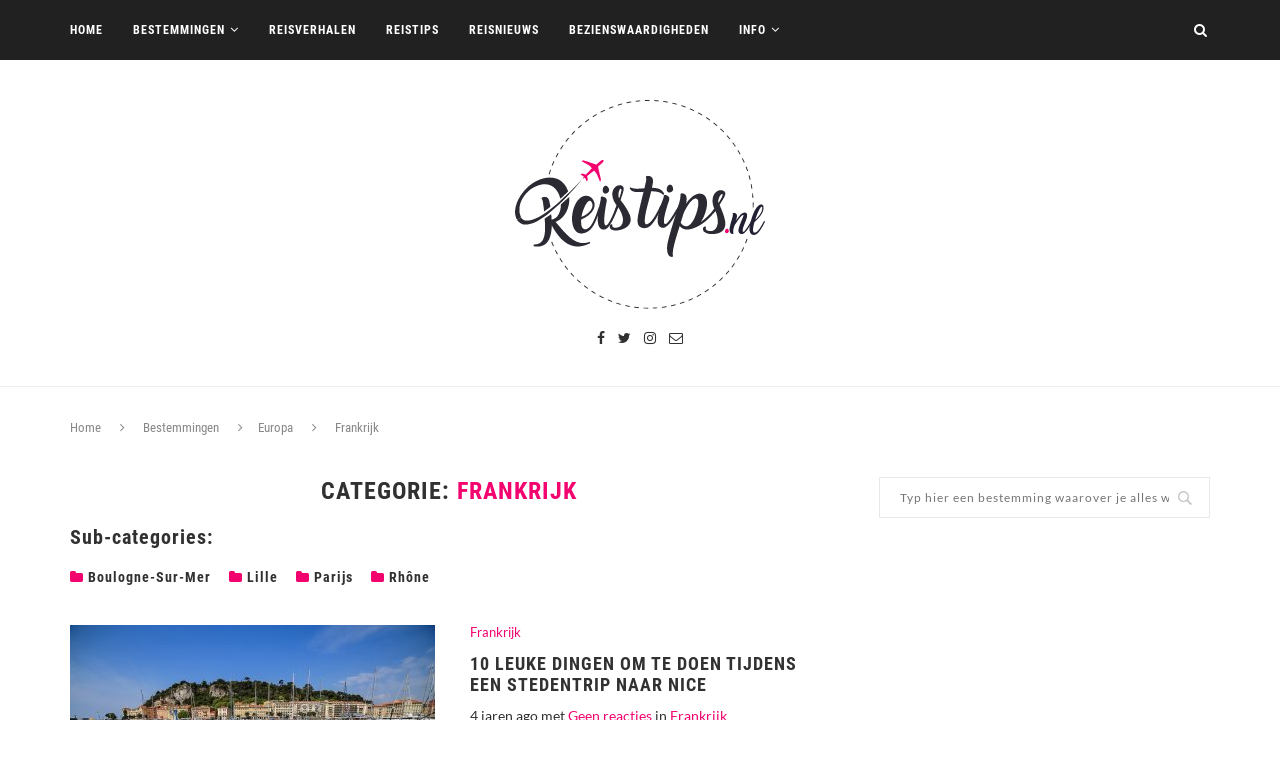

--- FILE ---
content_type: text/html; charset=UTF-8
request_url: https://www.reistips.nl/bestemmingen/europa/frankrijk/
body_size: 10911
content:
<!DOCTYPE html>
<html lang="nl">
<head>
  
  <meta charset="UTF-8"><link rel="preload" href="https://www.reistips.nl/wp-content/cache/fvm/min/1687177477-cssdb879810800376f000bd3d1d62e7c3cc5b0a9ab3b2bf2f81120c8bf09f475.css" as="style" media="all" />
<link rel="preload" href="https://www.reistips.nl/wp-content/cache/fvm/min/1687177477-css09a1b078a755ba62c3812f9865c76e667b481fd09af60765a8207028bff01.css" as="style" media="all" />
<link rel="preload" href="https://www.reistips.nl/wp-content/cache/fvm/min/1687177477-css29c3156d9c19f898be9a3cf09584ff5c9651a2a60c74720154377b1fb248e.css" as="style" media="all" /><script data-cfasync="false">function fvmuag(){var e=navigator.userAgent;if(e.match(/x11.*ox\/54|id\s4.*us.*ome\/62|oobo|ight|tmet|eadl|ngdo|PTST/i))return!1;if(e.match(/x11.*me\/86\.0/i)){var r=screen.width;if("number"==typeof r&&1367==r)return!1}return!0}</script><meta http-equiv="X-UA-Compatible" content="IE=edge"><meta name="viewport" content="width=device-width, initial-scale=1"><title>Overzicht van reisverhalen over steden in Frankrijk.</title><meta name='robots' content='index, follow, max-image-preview:large, max-snippet:-1, max-video-preview:-1' /><title>Overzicht van reisverhalen over steden in Frankrijk.</title><meta name="description" content="Overzicht van reisverhalen over steden in Frankrijk." /><link rel="canonical" href="https://www.reistips.nl/bestemmingen/europa/frankrijk/" /><meta property="og:locale" content="nl_NL" /><meta property="og:type" content="article" /><meta property="og:title" content="Overzicht van reisverhalen over steden in Frankrijk." /><meta property="og:description" content="Overzicht van reisverhalen over steden in Frankrijk." /><meta property="og:url" content="https://www.reistips.nl/bestemmingen/europa/frankrijk/" /><meta property="og:site_name" content="Reistips.nl" /><meta name="twitter:card" content="summary" /><script type="application/ld+json" class="yoast-schema-graph">{"@context":"https://schema.org","@graph":[{"@type":"WebSite","@id":"https://www.reistips.nl/#website","url":"https://www.reistips.nl/","name":"Reistips.nl","description":"Laat je inspireren door reisverhalen van gepassioneerde wereldreizigers!","potentialAction":[{"@type":"SearchAction","target":{"@type":"EntryPoint","urlTemplate":"https://www.reistips.nl/?s={search_term_string}"},"query-input":"required name=search_term_string"}],"inLanguage":"nl"},{"@type":"CollectionPage","@id":"https://www.reistips.nl/bestemmingen/europa/frankrijk/#webpage","url":"https://www.reistips.nl/bestemmingen/europa/frankrijk/","name":"Overzicht van reisverhalen over steden in Frankrijk.","isPartOf":{"@id":"https://www.reistips.nl/#website"},"description":"Overzicht van reisverhalen over steden in Frankrijk.","breadcrumb":{"@id":"https://www.reistips.nl/bestemmingen/europa/frankrijk/#breadcrumb"},"inLanguage":"nl","potentialAction":[{"@type":"ReadAction","target":["https://www.reistips.nl/bestemmingen/europa/frankrijk/"]}]},{"@type":"BreadcrumbList","@id":"https://www.reistips.nl/bestemmingen/europa/frankrijk/#breadcrumb","itemListElement":[{"@type":"ListItem","position":1,"name":"Home","item":"https://www.reistips.nl/"},{"@type":"ListItem","position":2,"name":"Bestemmingen","item":"https://www.reistips.nl/bestemmingen/"},{"@type":"ListItem","position":3,"name":"Europa","item":"https://www.reistips.nl/bestemmingen/europa/"},{"@type":"ListItem","position":4,"name":"Frankrijk"}]}]}</script><link rel="alternate" type="application/rss+xml" title="Reistips.nl &raquo; Feed" href="https://www.reistips.nl/feed/" /><link rel="alternate" type="application/rss+xml" title="Reistips.nl &raquo; Reactiesfeed" href="https://www.reistips.nl/comments/feed/" /><link rel="alternate" type="application/rss+xml" title="Reistips.nl &raquo; Frankrijk Categoriefeed" href="https://www.reistips.nl/bestemmingen/europa/frankrijk/feed/" />
  <script>(function(w,d,s,l,i){w[l]=w[l]||[];w[l].push({'gtm.start':
  new Date().getTime(),event:'gtm.js'});var f=d.getElementsByTagName(s)[0],
  j=d.createElement(s),dl=l!='dataLayer'?'&l='+l:'';j.async=true;j.src=
  'https://www.googletagmanager.com/gtm.js?id='+i+dl;f.parentNode.insertBefore(j,f);
  })(window,document,'script','dataLayer','GTM-PXGDMM8');</script>
  

  
  
  
  
  
  
  

	
	
	
	
	<link rel="next" href="https://www.reistips.nl/bestemmingen/europa/frankrijk/page/2/" />
	
	
	
	
	
	
	
	
	






<link rel='stylesheet' id='wp-block-library-css'  href='https://www.reistips.nl/wp-content/cache/fvm/min/1687177477-cssdb879810800376f000bd3d1d62e7c3cc5b0a9ab3b2bf2f81120c8bf09f475.css' type='text/css' media='all' />
<style id='global-styles-inline-css' type='text/css' media="all">body{--wp--preset--color--black:#000;--wp--preset--color--cyan-bluish-gray:#abb8c3;--wp--preset--color--white:#fff;--wp--preset--color--pale-pink:#f78da7;--wp--preset--color--vivid-red:#cf2e2e;--wp--preset--color--luminous-vivid-orange:#ff6900;--wp--preset--color--luminous-vivid-amber:#fcb900;--wp--preset--color--light-green-cyan:#7bdcb5;--wp--preset--color--vivid-green-cyan:#00d084;--wp--preset--color--pale-cyan-blue:#8ed1fc;--wp--preset--color--vivid-cyan-blue:#0693e3;--wp--preset--color--vivid-purple:#9b51e0;--wp--preset--gradient--vivid-cyan-blue-to-vivid-purple:linear-gradient(135deg,rgba(6,147,227,1) 0%,rgb(155,81,224) 100%);--wp--preset--gradient--light-green-cyan-to-vivid-green-cyan:linear-gradient(135deg,rgb(122,220,180) 0%,rgb(0,208,130) 100%);--wp--preset--gradient--luminous-vivid-amber-to-luminous-vivid-orange:linear-gradient(135deg,rgba(252,185,0,1) 0%,rgba(255,105,0,1) 100%);--wp--preset--gradient--luminous-vivid-orange-to-vivid-red:linear-gradient(135deg,rgba(255,105,0,1) 0%,rgb(207,46,46) 100%);--wp--preset--gradient--very-light-gray-to-cyan-bluish-gray:linear-gradient(135deg,rgb(238,238,238) 0%,rgb(169,184,195) 100%);--wp--preset--gradient--cool-to-warm-spectrum:linear-gradient(135deg,rgb(74,234,220) 0%,rgb(151,120,209) 20%,rgb(207,42,186) 40%,rgb(238,44,130) 60%,rgb(251,105,98) 80%,rgb(254,248,76) 100%);--wp--preset--gradient--blush-light-purple:linear-gradient(135deg,rgb(255,206,236) 0%,rgb(152,150,240) 100%);--wp--preset--gradient--blush-bordeaux:linear-gradient(135deg,rgb(254,205,165) 0%,rgb(254,45,45) 50%,rgb(107,0,62) 100%);--wp--preset--gradient--luminous-dusk:linear-gradient(135deg,rgb(255,203,112) 0%,rgb(199,81,192) 50%,rgb(65,88,208) 100%);--wp--preset--gradient--pale-ocean:linear-gradient(135deg,rgb(255,245,203) 0%,rgb(182,227,212) 50%,rgb(51,167,181) 100%);--wp--preset--gradient--electric-grass:linear-gradient(135deg,rgb(202,248,128) 0%,rgb(113,206,126) 100%);--wp--preset--gradient--midnight:linear-gradient(135deg,rgb(2,3,129) 0%,rgb(40,116,252) 100%);--wp--preset--duotone--dark-grayscale:url('#wp-duotone-dark-grayscale');--wp--preset--duotone--grayscale:url('#wp-duotone-grayscale');--wp--preset--duotone--purple-yellow:url('#wp-duotone-purple-yellow');--wp--preset--duotone--blue-red:url('#wp-duotone-blue-red');--wp--preset--duotone--midnight:url('#wp-duotone-midnight');--wp--preset--duotone--magenta-yellow:url('#wp-duotone-magenta-yellow');--wp--preset--duotone--purple-green:url('#wp-duotone-purple-green');--wp--preset--duotone--blue-orange:url('#wp-duotone-blue-orange');--wp--preset--font-size--small:13px;--wp--preset--font-size--medium:20px;--wp--preset--font-size--large:36px;--wp--preset--font-size--x-large:42px}.has-black-color{color:var(--wp--preset--color--black)!important}.has-cyan-bluish-gray-color{color:var(--wp--preset--color--cyan-bluish-gray)!important}.has-white-color{color:var(--wp--preset--color--white)!important}.has-pale-pink-color{color:var(--wp--preset--color--pale-pink)!important}.has-vivid-red-color{color:var(--wp--preset--color--vivid-red)!important}.has-luminous-vivid-orange-color{color:var(--wp--preset--color--luminous-vivid-orange)!important}.has-luminous-vivid-amber-color{color:var(--wp--preset--color--luminous-vivid-amber)!important}.has-light-green-cyan-color{color:var(--wp--preset--color--light-green-cyan)!important}.has-vivid-green-cyan-color{color:var(--wp--preset--color--vivid-green-cyan)!important}.has-pale-cyan-blue-color{color:var(--wp--preset--color--pale-cyan-blue)!important}.has-vivid-cyan-blue-color{color:var(--wp--preset--color--vivid-cyan-blue)!important}.has-vivid-purple-color{color:var(--wp--preset--color--vivid-purple)!important}.has-black-background-color{background-color:var(--wp--preset--color--black)!important}.has-cyan-bluish-gray-background-color{background-color:var(--wp--preset--color--cyan-bluish-gray)!important}.has-white-background-color{background-color:var(--wp--preset--color--white)!important}.has-pale-pink-background-color{background-color:var(--wp--preset--color--pale-pink)!important}.has-vivid-red-background-color{background-color:var(--wp--preset--color--vivid-red)!important}.has-luminous-vivid-orange-background-color{background-color:var(--wp--preset--color--luminous-vivid-orange)!important}.has-luminous-vivid-amber-background-color{background-color:var(--wp--preset--color--luminous-vivid-amber)!important}.has-light-green-cyan-background-color{background-color:var(--wp--preset--color--light-green-cyan)!important}.has-vivid-green-cyan-background-color{background-color:var(--wp--preset--color--vivid-green-cyan)!important}.has-pale-cyan-blue-background-color{background-color:var(--wp--preset--color--pale-cyan-blue)!important}.has-vivid-cyan-blue-background-color{background-color:var(--wp--preset--color--vivid-cyan-blue)!important}.has-vivid-purple-background-color{background-color:var(--wp--preset--color--vivid-purple)!important}.has-black-border-color{border-color:var(--wp--preset--color--black)!important}.has-cyan-bluish-gray-border-color{border-color:var(--wp--preset--color--cyan-bluish-gray)!important}.has-white-border-color{border-color:var(--wp--preset--color--white)!important}.has-pale-pink-border-color{border-color:var(--wp--preset--color--pale-pink)!important}.has-vivid-red-border-color{border-color:var(--wp--preset--color--vivid-red)!important}.has-luminous-vivid-orange-border-color{border-color:var(--wp--preset--color--luminous-vivid-orange)!important}.has-luminous-vivid-amber-border-color{border-color:var(--wp--preset--color--luminous-vivid-amber)!important}.has-light-green-cyan-border-color{border-color:var(--wp--preset--color--light-green-cyan)!important}.has-vivid-green-cyan-border-color{border-color:var(--wp--preset--color--vivid-green-cyan)!important}.has-pale-cyan-blue-border-color{border-color:var(--wp--preset--color--pale-cyan-blue)!important}.has-vivid-cyan-blue-border-color{border-color:var(--wp--preset--color--vivid-cyan-blue)!important}.has-vivid-purple-border-color{border-color:var(--wp--preset--color--vivid-purple)!important}.has-vivid-cyan-blue-to-vivid-purple-gradient-background{background:var(--wp--preset--gradient--vivid-cyan-blue-to-vivid-purple)!important}.has-light-green-cyan-to-vivid-green-cyan-gradient-background{background:var(--wp--preset--gradient--light-green-cyan-to-vivid-green-cyan)!important}.has-luminous-vivid-amber-to-luminous-vivid-orange-gradient-background{background:var(--wp--preset--gradient--luminous-vivid-amber-to-luminous-vivid-orange)!important}.has-luminous-vivid-orange-to-vivid-red-gradient-background{background:var(--wp--preset--gradient--luminous-vivid-orange-to-vivid-red)!important}.has-very-light-gray-to-cyan-bluish-gray-gradient-background{background:var(--wp--preset--gradient--very-light-gray-to-cyan-bluish-gray)!important}.has-cool-to-warm-spectrum-gradient-background{background:var(--wp--preset--gradient--cool-to-warm-spectrum)!important}.has-blush-light-purple-gradient-background{background:var(--wp--preset--gradient--blush-light-purple)!important}.has-blush-bordeaux-gradient-background{background:var(--wp--preset--gradient--blush-bordeaux)!important}.has-luminous-dusk-gradient-background{background:var(--wp--preset--gradient--luminous-dusk)!important}.has-pale-ocean-gradient-background{background:var(--wp--preset--gradient--pale-ocean)!important}.has-electric-grass-gradient-background{background:var(--wp--preset--gradient--electric-grass)!important}.has-midnight-gradient-background{background:var(--wp--preset--gradient--midnight)!important}.has-small-font-size{font-size:var(--wp--preset--font-size--small)!important}.has-medium-font-size{font-size:var(--wp--preset--font-size--medium)!important}.has-large-font-size{font-size:var(--wp--preset--font-size--large)!important}.has-x-large-font-size{font-size:var(--wp--preset--font-size--x-large)!important}</style>
<link rel='stylesheet' id='easy_author_image-css'  href='https://www.reistips.nl/wp-content/cache/fvm/min/1687177477-css09a1b078a755ba62c3812f9865c76e667b481fd09af60765a8207028bff01.css' type='text/css' media='all' />
<link rel='stylesheet' id='penci_style-css'  href='https://www.reistips.nl/wp-content/cache/fvm/min/1687177477-css29c3156d9c19f898be9a3cf09584ff5c9651a2a60c74720154377b1fb248e.css' type='text/css' media='all' />
<script type='text/javascript' src='https://www.reistips.nl/wp-includes/js/jquery/jquery.min.js' defer ' id='jquery-core-js'></script>
<script type='text/javascript' src='https://www.reistips.nl/wp-includes/js/jquery/jquery-migrate.min.js' defer ' id='jquery-migrate-js'></script>


<script type='text/javascript' src='https://www.googletagmanager.com/gtag/js?id=UA-46963695-1' id='google_gtagjs-js' async></script>
<script type='text/javascript' id='google_gtagjs-js-after'>
window.dataLayer = window.dataLayer || [];function gtag(){dataLayer.push(arguments);}
gtag('set', 'linker', {"domains":["www.reistips.nl"]} );
gtag("js", new Date());
gtag("set", "developer_id.dZTNiMT", true);
gtag("config", "UA-46963695-1", {"anonymize_ip":true});
gtag("config", "GT-PHRCPHT");
</script>



 


<link rel="icon" href="https://www.reistips.nl/wp-content/uploads/2017/11/cropped-favicon-1-300x300.png" sizes="192x192" />


		<style type="text/css" id="wp-custom-css" media="all">#instagram-footer{text-align:center;overflow:hidden}.instagram-title{margin-bottom:20px;text-transform:uppercase;letter-spacing:1px;font-size:14px}#instagram-footer .instagram-pics li{width:12.5%;display:inline;float:left}#instagram-footer .instagram-pics li img{max-width:100%;vertical-align:middle}#instagram-footer .instagram-pics li img:hover{opacity:.87}#instagram-footer p.clear{font-size:11px;border-bottom:1px solid #eee;display:inline-block;margin-top:5px}@media (max-width:767px){#instagram-footer ul.instagram-pics>li{width:25%!important}#instagram-footer ul.instagram-pics>li:nth-child(8),#instagram-footer ul.instagram-pics>li:nth-child(7),#instagram-footer ul.instagram-pics>li:nth-child(6),#instagram-footer ul.instagram-pics>li:nth-child(5){display:none}}</style>
		</head>

<body class="archive category category-frankrijk category-102">
  
  <noscript><iframe src="https://www.googletagmanager.com/ns.html?id=GTM-PXGDMM8"
  height="0" width="0" style="display:none;visibility:hidden"></iframe></noscript>
  
  
  <a id="close-sidebar-nav" class="header-1"><i class="fa fa-close"></i></a>
  <nav id="sidebar-nav" class="header-1">
        <div id="sidebar-nav-logo">
      <a href="https://www.reistips.nl">
        <img class="penci-lazy" src="https://www.reistips.nl/wp-content/uploads/2017/11/reistips_logo.svg" alt="Reistips.nl">
      </a>
    </div>
    
    
    <div class="header-social sidebar-nav-social">
      <div class="inner-header-social">
      <a href="https://www.facebook.com/reistips.nl/" target="_blank"><i class="fa fa-facebook"></i></a>
        <a href="https://twitter.com/ReistipsNL" target="_blank"><i class="fa fa-twitter"></i></a>
          <a href="https://www.instagram.com/reistips.nl/" target="_blank"><i class="fa fa-instagram"></i></a>
                    <a href="/cdn-cgi/l/email-protection#0e676068614e7c6b677d7a677e7d206062"><i class="fa fa-envelope-o"></i></a>
                          </div>    </div>
    

    <ul id="menu-main-navigation" class="menu"><li id="menu-item-8790" class="menu-item menu-item-type-custom menu-item-object-custom menu-item-home menu-item-8790"><a href="https://www.reistips.nl">Home</a></li>
<li id="menu-item-17942" class="menu-item menu-item-type-taxonomy menu-item-object-category current-category-ancestor menu-item-has-children menu-item-17942"><a href="https://www.reistips.nl/bestemmingen/">Bestemmingen</a>
<ul class="sub-menu">
	<li id="menu-item-17944" class="menu-item menu-item-type-taxonomy menu-item-object-category menu-item-17944"><a href="https://www.reistips.nl/bestemmingen/afrika/">Afrika</a></li>
	<li id="menu-item-17945" class="menu-item menu-item-type-taxonomy menu-item-object-category menu-item-17945"><a href="https://www.reistips.nl/bestemmingen/antarctica/">Antarctica</a></li>
	<li id="menu-item-17946" class="menu-item menu-item-type-taxonomy menu-item-object-category menu-item-17946"><a href="https://www.reistips.nl/bestemmingen/azie/">Azië</a></li>
	<li id="menu-item-17943" class="menu-item menu-item-type-taxonomy menu-item-object-category current-category-ancestor menu-item-17943"><a href="https://www.reistips.nl/bestemmingen/europa/">Europa</a></li>
	<li id="menu-item-17947" class="menu-item menu-item-type-taxonomy menu-item-object-category menu-item-17947"><a href="https://www.reistips.nl/bestemmingen/midden-oosten/">Midden-Oosten</a></li>
	<li id="menu-item-17948" class="menu-item menu-item-type-taxonomy menu-item-object-category menu-item-17948"><a href="https://www.reistips.nl/bestemmingen/noord-amerika/">Noord- en Midden-Amerika</a></li>
	<li id="menu-item-17949" class="menu-item menu-item-type-taxonomy menu-item-object-category menu-item-17949"><a href="https://www.reistips.nl/bestemmingen/oceanie/">Oceanië</a></li>
	<li id="menu-item-17950" class="menu-item menu-item-type-taxonomy menu-item-object-category menu-item-17950"><a href="https://www.reistips.nl/bestemmingen/zuid-amerika/">Zuid Amerika</a></li>
</ul>
</li>
<li id="menu-item-8793" class="menu-item menu-item-type-taxonomy menu-item-object-category menu-item-8793"><a href="https://www.reistips.nl/reisverhalen/">Reisverhalen</a></li>
<li id="menu-item-8792" class="menu-item menu-item-type-taxonomy menu-item-object-category menu-item-8792"><a href="https://www.reistips.nl/reistips/">Reistips</a></li>
<li id="menu-item-8791" class="menu-item menu-item-type-taxonomy menu-item-object-category menu-item-8791"><a href="https://www.reistips.nl/reisnieuws/">Reisnieuws</a></li>
<li id="menu-item-10396" class="menu-item menu-item-type-taxonomy menu-item-object-category menu-item-10396"><a href="https://www.reistips.nl/bezienswaardigheden/">Bezienswaardigheden</a></li>
<li id="menu-item-19336" class="menu-item menu-item-type-custom menu-item-object-custom menu-item-has-children menu-item-19336"><a href="#">Info</a>
<ul class="sub-menu">
	<li id="menu-item-19337" class="menu-item menu-item-type-custom menu-item-object-custom menu-item-19337"><a href="https://www.reistips.nl/actuele-aankomsttijden-schiphol/">Aankomsttijden Schiphol</a></li>
	<li id="menu-item-19589" class="menu-item menu-item-type-post_type menu-item-object-page menu-item-19589"><a href="https://www.reistips.nl/actuele-aankomsttijden-eindhoven-airport/">Aankomsttijden Eindhoven Airport</a></li>
	<li id="menu-item-20303" class="menu-item menu-item-type-post_type menu-item-object-page menu-item-20303"><a href="https://www.reistips.nl/vergoeding-vluchtvertraging/">Vergoeding vluchtvertraging</a></li>
	<li id="menu-item-24023" class="menu-item menu-item-type-custom menu-item-object-custom menu-item-24023"><a href="https://www.reistips.nl/kies-voor-een-ns-dagkaart-voor-slechts-19-euro/">NS dagkaart 19 euro</a></li>
	<li id="menu-item-24032" class="menu-item menu-item-type-custom menu-item-object-custom menu-item-24032"><a href="https://www.reistips.nl/treinkaartjes-van-het-kruidvat/">kruidvat treinkaartjes</a></li>
	<li id="menu-item-23818" class="menu-item menu-item-type-custom menu-item-object-custom menu-item-has-children menu-item-23818"><a href="#">meer</a>
	<ul class="sub-menu">
		<li id="menu-item-22071" class="menu-item menu-item-type-post_type menu-item-object-page menu-item-22071"><a href="https://www.reistips.nl/cardano-koers-verwachting/">Cardano koers verwachting 2025/2030 &#8211; 2040</a></li>
		<li id="menu-item-22142" class="menu-item menu-item-type-post_type menu-item-object-page menu-item-22142"><a href="https://www.reistips.nl/solana-koers-verwachting/">Solana koers verwachting 2024/2025 &#8211; 2030</a></li>
		<li id="menu-item-24576" class="menu-item menu-item-type-post_type menu-item-object-page menu-item-24576"><a href="https://www.reistips.nl/woonkamer-zonder-banken-trend/">woonkamer zonder banken trend</a></li>
		<li id="menu-item-24580" class="menu-item menu-item-type-post_type menu-item-object-page menu-item-24580"><a href="https://www.reistips.nl/neotenic-design-interieurtips-speels-modern-en-stijlvol-wonen/">Neotenic design interieur tips</a></li>
		<li id="menu-item-22169" class="menu-item menu-item-type-post_type menu-item-object-page menu-item-22169"><a href="https://www.reistips.nl/bitcoin-koers-verwachting/">Bitcoin koers verwachting 2024/2025 &#8211; 2030</a></li>
		<li id="menu-item-22183" class="menu-item menu-item-type-post_type menu-item-object-page menu-item-22183"><a href="https://www.reistips.nl/bitvavo-review-ervaringen/">Bitvavo review &#038; ervaringen</a></li>
		<li id="menu-item-24566" class="menu-item menu-item-type-post_type menu-item-object-page menu-item-24566"><a href="https://www.reistips.nl/nyls-korstanje-vriend/">Nyls Korstanje Vriend</a></li>
		<li id="menu-item-24570" class="menu-item menu-item-type-post_type menu-item-object-page menu-item-24570"><a href="https://www.reistips.nl/femke-kok-vriend/">Femke Kok vriend</a></li>
		<li id="menu-item-24314" class="menu-item menu-item-type-post_type menu-item-object-page menu-item-24314"><a href="https://www.reistips.nl/hoe-laat-is-het-nu-in-miami-tijdsverschil-tussen-nederland-en-miami/">Hoe laat is het nu in Miami?</a></li>
		<li id="menu-item-24315" class="menu-item menu-item-type-post_type menu-item-object-page menu-item-24315"><a href="https://www.reistips.nl/hoe-laat-is-het-nu-in-curacao-tijdsverschil-tussen-nederland-en-curacao/">Hoe laat is het nu in Curaçao?</a></li>
		<li id="menu-item-24342" class="menu-item menu-item-type-post_type menu-item-object-page menu-item-24342"><a href="https://www.reistips.nl/hoe-laat-is-het-nu-in-canada/">Hoe laat is het nu in Canada?</a></li>
		<li id="menu-item-24343" class="menu-item menu-item-type-post_type menu-item-object-page menu-item-24343"><a href="https://www.reistips.nl/hoe-laat-is-het-nu-in-thailand/">Hoe laat is het nu in Thailand?</a></li>
		<li id="menu-item-24344" class="menu-item menu-item-type-post_type menu-item-object-page menu-item-24344"><a href="https://www.reistips.nl/hoe-laat-is-het-nu-in-amerika/">Hoe laat is het nu in Amerika?</a></li>
		<li id="menu-item-24415" class="menu-item menu-item-type-post_type menu-item-object-page menu-item-24415"><a href="https://www.reistips.nl/hoe-laat-is-het-nu-in-japan/">Hoe laat is het nu in Japan?</a></li>
		<li id="menu-item-24585" class="menu-item menu-item-type-post_type menu-item-object-page menu-item-24585"><a href="https://www.reistips.nl/lieke-klaver-haar-partner-wie-is-het-en-wat-weten-we-over-hem/">Lieke klaver partner</a></li>
		<li id="menu-item-24416" class="menu-item menu-item-type-post_type menu-item-object-page menu-item-24416"><a href="https://www.reistips.nl/hoe-laat-is-het-nu-in-australie/">Hoe laat is het nu in Australië?</a></li>
		<li id="menu-item-24417" class="menu-item menu-item-type-post_type menu-item-object-page menu-item-24417"><a href="https://www.reistips.nl/hoe-laat-is-het-nu-in-china/">Hoe laat is het nu in China?</a></li>
		<li id="menu-item-24418" class="menu-item menu-item-type-post_type menu-item-object-page menu-item-24418"><a href="https://www.reistips.nl/hoe-laat-is-het-nu-in-bali/">Hoe laat is het nu in Bali?</a></li>
		<li id="menu-item-24419" class="menu-item menu-item-type-post_type menu-item-object-page menu-item-24419"><a href="https://www.reistips.nl/hoe-laat-is-het-nu-in-suriname/">Hoe laat is het nu in Suriname?</a></li>
		<li id="menu-item-24420" class="menu-item menu-item-type-post_type menu-item-object-page menu-item-24420"><a href="https://www.reistips.nl/hoe-laat-is-het-nu-in-dubai/">Hoe laat is het nu in Dubai?</a></li>
		<li id="menu-item-24421" class="menu-item menu-item-type-post_type menu-item-object-page menu-item-24421"><a href="https://www.reistips.nl/hoe-laat-is-het-nu-in-los-angeles/">Hoe laat is het nu in Los Angeles?</a></li>
		<li id="menu-item-24428" class="menu-item menu-item-type-post_type menu-item-object-page menu-item-24428"><a href="https://www.reistips.nl/goedkoopste-supermarkt-in-duitsland/">Goedkoopste supermarkt in Duitsland</a></li>
		<li id="menu-item-24531" class="menu-item menu-item-type-post_type menu-item-object-page menu-item-24531"><a href="https://www.reistips.nl/pittige-korte-kapsels-voor-50-en-60-plus-dames/">Pittige korte kapsels voor 50 en 60 plus dames</a></li>
		<li id="menu-item-24544" class="menu-item menu-item-type-post_type menu-item-object-page menu-item-24544"><a href="https://www.reistips.nl/laagjes-bob-kapsels-voor-oudere-50-en-60-plus-dames/">Laagjes bob kapsels voor oudere 50 en 60 plus dames</a></li>
	</ul>
</li>
</ul>
</li>
</ul>  </nav>


  
  <div class="wrapper-boxed header-style-header-1">
    <div id="navigation-sticky-wrapper" class="sticky-wrapper">
      <nav id="navigation" class="header-layout-top menu-style-2 header-1">
        <div class="container">
          <div class="button-menu-mobile header-1"><i class="fa fa-bars"></i>
          </div>
          <ul id="menu-main-navigation-1" class="menu"><li class="menu-item menu-item-type-custom menu-item-object-custom menu-item-home menu-item-8790"><a href="https://www.reistips.nl">Home</a></li>
<li class="menu-item menu-item-type-taxonomy menu-item-object-category current-category-ancestor menu-item-has-children menu-item-17942"><a href="https://www.reistips.nl/bestemmingen/">Bestemmingen</a>
<ul class="sub-menu">
	<li class="menu-item menu-item-type-taxonomy menu-item-object-category menu-item-17944"><a href="https://www.reistips.nl/bestemmingen/afrika/">Afrika</a></li>
	<li class="menu-item menu-item-type-taxonomy menu-item-object-category menu-item-17945"><a href="https://www.reistips.nl/bestemmingen/antarctica/">Antarctica</a></li>
	<li class="menu-item menu-item-type-taxonomy menu-item-object-category menu-item-17946"><a href="https://www.reistips.nl/bestemmingen/azie/">Azië</a></li>
	<li class="menu-item menu-item-type-taxonomy menu-item-object-category current-category-ancestor menu-item-17943"><a href="https://www.reistips.nl/bestemmingen/europa/">Europa</a></li>
	<li class="menu-item menu-item-type-taxonomy menu-item-object-category menu-item-17947"><a href="https://www.reistips.nl/bestemmingen/midden-oosten/">Midden-Oosten</a></li>
	<li class="menu-item menu-item-type-taxonomy menu-item-object-category menu-item-17948"><a href="https://www.reistips.nl/bestemmingen/noord-amerika/">Noord- en Midden-Amerika</a></li>
	<li class="menu-item menu-item-type-taxonomy menu-item-object-category menu-item-17949"><a href="https://www.reistips.nl/bestemmingen/oceanie/">Oceanië</a></li>
	<li class="menu-item menu-item-type-taxonomy menu-item-object-category menu-item-17950"><a href="https://www.reistips.nl/bestemmingen/zuid-amerika/">Zuid Amerika</a></li>
</ul>
</li>
<li class="menu-item menu-item-type-taxonomy menu-item-object-category menu-item-8793"><a href="https://www.reistips.nl/reisverhalen/">Reisverhalen</a></li>
<li class="menu-item menu-item-type-taxonomy menu-item-object-category menu-item-8792"><a href="https://www.reistips.nl/reistips/">Reistips</a></li>
<li class="menu-item menu-item-type-taxonomy menu-item-object-category menu-item-8791"><a href="https://www.reistips.nl/reisnieuws/">Reisnieuws</a></li>
<li class="menu-item menu-item-type-taxonomy menu-item-object-category menu-item-10396"><a href="https://www.reistips.nl/bezienswaardigheden/">Bezienswaardigheden</a></li>
<li class="menu-item menu-item-type-custom menu-item-object-custom menu-item-has-children menu-item-19336"><a href="#">Info</a>
<ul class="sub-menu">
	<li class="menu-item menu-item-type-custom menu-item-object-custom menu-item-19337"><a href="https://www.reistips.nl/actuele-aankomsttijden-schiphol/">Aankomsttijden Schiphol</a></li>
	<li class="menu-item menu-item-type-post_type menu-item-object-page menu-item-19589"><a href="https://www.reistips.nl/actuele-aankomsttijden-eindhoven-airport/">Aankomsttijden Eindhoven Airport</a></li>
	<li class="menu-item menu-item-type-post_type menu-item-object-page menu-item-20303"><a href="https://www.reistips.nl/vergoeding-vluchtvertraging/">Vergoeding vluchtvertraging</a></li>
	<li class="menu-item menu-item-type-custom menu-item-object-custom menu-item-24023"><a href="https://www.reistips.nl/kies-voor-een-ns-dagkaart-voor-slechts-19-euro/">NS dagkaart 19 euro</a></li>
	<li class="menu-item menu-item-type-custom menu-item-object-custom menu-item-24032"><a href="https://www.reistips.nl/treinkaartjes-van-het-kruidvat/">kruidvat treinkaartjes</a></li>
	<li class="menu-item menu-item-type-custom menu-item-object-custom menu-item-has-children menu-item-23818"><a href="#">meer</a>
	<ul class="sub-menu">
		<li class="menu-item menu-item-type-post_type menu-item-object-page menu-item-22071"><a href="https://www.reistips.nl/cardano-koers-verwachting/">Cardano koers verwachting 2025/2030 &#8211; 2040</a></li>
		<li class="menu-item menu-item-type-post_type menu-item-object-page menu-item-22142"><a href="https://www.reistips.nl/solana-koers-verwachting/">Solana koers verwachting 2024/2025 &#8211; 2030</a></li>
		<li class="menu-item menu-item-type-post_type menu-item-object-page menu-item-24576"><a href="https://www.reistips.nl/woonkamer-zonder-banken-trend/">woonkamer zonder banken trend</a></li>
		<li class="menu-item menu-item-type-post_type menu-item-object-page menu-item-24580"><a href="https://www.reistips.nl/neotenic-design-interieurtips-speels-modern-en-stijlvol-wonen/">Neotenic design interieur tips</a></li>
		<li class="menu-item menu-item-type-post_type menu-item-object-page menu-item-22169"><a href="https://www.reistips.nl/bitcoin-koers-verwachting/">Bitcoin koers verwachting 2024/2025 &#8211; 2030</a></li>
		<li class="menu-item menu-item-type-post_type menu-item-object-page menu-item-22183"><a href="https://www.reistips.nl/bitvavo-review-ervaringen/">Bitvavo review &#038; ervaringen</a></li>
		<li class="menu-item menu-item-type-post_type menu-item-object-page menu-item-24566"><a href="https://www.reistips.nl/nyls-korstanje-vriend/">Nyls Korstanje Vriend</a></li>
		<li class="menu-item menu-item-type-post_type menu-item-object-page menu-item-24570"><a href="https://www.reistips.nl/femke-kok-vriend/">Femke Kok vriend</a></li>
		<li class="menu-item menu-item-type-post_type menu-item-object-page menu-item-24314"><a href="https://www.reistips.nl/hoe-laat-is-het-nu-in-miami-tijdsverschil-tussen-nederland-en-miami/">Hoe laat is het nu in Miami?</a></li>
		<li class="menu-item menu-item-type-post_type menu-item-object-page menu-item-24315"><a href="https://www.reistips.nl/hoe-laat-is-het-nu-in-curacao-tijdsverschil-tussen-nederland-en-curacao/">Hoe laat is het nu in Curaçao?</a></li>
		<li class="menu-item menu-item-type-post_type menu-item-object-page menu-item-24342"><a href="https://www.reistips.nl/hoe-laat-is-het-nu-in-canada/">Hoe laat is het nu in Canada?</a></li>
		<li class="menu-item menu-item-type-post_type menu-item-object-page menu-item-24343"><a href="https://www.reistips.nl/hoe-laat-is-het-nu-in-thailand/">Hoe laat is het nu in Thailand?</a></li>
		<li class="menu-item menu-item-type-post_type menu-item-object-page menu-item-24344"><a href="https://www.reistips.nl/hoe-laat-is-het-nu-in-amerika/">Hoe laat is het nu in Amerika?</a></li>
		<li class="menu-item menu-item-type-post_type menu-item-object-page menu-item-24415"><a href="https://www.reistips.nl/hoe-laat-is-het-nu-in-japan/">Hoe laat is het nu in Japan?</a></li>
		<li class="menu-item menu-item-type-post_type menu-item-object-page menu-item-24585"><a href="https://www.reistips.nl/lieke-klaver-haar-partner-wie-is-het-en-wat-weten-we-over-hem/">Lieke klaver partner</a></li>
		<li class="menu-item menu-item-type-post_type menu-item-object-page menu-item-24416"><a href="https://www.reistips.nl/hoe-laat-is-het-nu-in-australie/">Hoe laat is het nu in Australië?</a></li>
		<li class="menu-item menu-item-type-post_type menu-item-object-page menu-item-24417"><a href="https://www.reistips.nl/hoe-laat-is-het-nu-in-china/">Hoe laat is het nu in China?</a></li>
		<li class="menu-item menu-item-type-post_type menu-item-object-page menu-item-24418"><a href="https://www.reistips.nl/hoe-laat-is-het-nu-in-bali/">Hoe laat is het nu in Bali?</a></li>
		<li class="menu-item menu-item-type-post_type menu-item-object-page menu-item-24419"><a href="https://www.reistips.nl/hoe-laat-is-het-nu-in-suriname/">Hoe laat is het nu in Suriname?</a></li>
		<li class="menu-item menu-item-type-post_type menu-item-object-page menu-item-24420"><a href="https://www.reistips.nl/hoe-laat-is-het-nu-in-dubai/">Hoe laat is het nu in Dubai?</a></li>
		<li class="menu-item menu-item-type-post_type menu-item-object-page menu-item-24421"><a href="https://www.reistips.nl/hoe-laat-is-het-nu-in-los-angeles/">Hoe laat is het nu in Los Angeles?</a></li>
		<li class="menu-item menu-item-type-post_type menu-item-object-page menu-item-24428"><a href="https://www.reistips.nl/goedkoopste-supermarkt-in-duitsland/">Goedkoopste supermarkt in Duitsland</a></li>
		<li class="menu-item menu-item-type-post_type menu-item-object-page menu-item-24531"><a href="https://www.reistips.nl/pittige-korte-kapsels-voor-50-en-60-plus-dames/">Pittige korte kapsels voor 50 en 60 plus dames</a></li>
		<li class="menu-item menu-item-type-post_type menu-item-object-page menu-item-24544"><a href="https://www.reistips.nl/laagjes-bob-kapsels-voor-oudere-50-en-60-plus-dames/">Laagjes bob kapsels voor oudere 50 en 60 plus dames</a></li>
	</ul>
</li>
</ul>
</li>
</ul>
          
          <div id="top-search">
            <a class="search-click"><i class="fa fa-search"></i></a>
            <div class="show-search">
              <form role="search" method="get" id="searchform" action="https://www.reistips.nl/">
  <div>
    <input type="text" class="search-input" value="" placeholder="Typ hier een bestemming waarover je alles wil weten..." name="s" id="s">
  </div>
</form>              <a class="search-click close-search"><i class="fa fa-close"></i></a>
            </div>
          </div>
          
        </div>
      </nav>
    </div>
        <header id="header" class="header-header-1 has-bottom-line" style="background-image: url('');">
      
      <div class="inner-header">
        <div class="container">
          
          
          <div id="logo">
            <h1>
              <a href="https://www.reistips.nl">
                <img src="https://www.reistips.nl/wp-content/uploads/2017/11/reistips_logo.svg" alt="Reistips.nl">
              </a>
            </h1>
          </div>
          
          
          
          <div class="header-social">
            <div class="inner-header-social">
      <a href="https://www.facebook.com/reistips.nl/" target="_blank"><i class="fa fa-facebook"></i></a>
        <a href="https://twitter.com/ReistipsNL" target="_blank"><i class="fa fa-twitter"></i></a>
          <a href="https://www.instagram.com/reistips.nl/" target="_blank"><i class="fa fa-instagram"></i></a>
                    <a href="/cdn-cgi/l/email-protection#2c45424a436c5e49455f58455c5f024240"><i class="fa fa-envelope-o"></i></a>
                          </div>          </div>
          
        </div>
      </div>

    </header>

<div class="container penci-breadcrumb">
  <span><a class="crumb" href="https://www.reistips.nl/">Home</a></span><i class="fa fa-angle-right"></i>
  <span><a class="crumb" href="https://www.reistips.nl/bestemmingen/">Bestemmingen</a></span><i class="fa fa-angle-right"></i><span><a class="crumb" href="https://www.reistips.nl/bestemmingen/europa/">Europa</a></span><i class="fa fa-angle-right"></i>  <span>Frankrijk</span>
</div>


<div class="container penci_sidebar right-sidebar">
  <div id="main" class="penci-layout-list penci-main-sticky-sidebar">
    <div class="theiaStickySidebar">
      <div class="archive-box">
        <div class="title-bar">
          <span>Categorie: </span>
          <h1>Frankrijk</h1>
                      <div class="sub-categories-wrap">
              <h3 class="entry-sub-title">Sub-categories:</h3>
              <ul class="sub-categories clearfix">
                            <li><h4><a href="https://www.reistips.nl/bestemmingen/europa/frankrijk/boulogne-sur-mer/"><i class="fa fa-folder" aria-hidden="true"></i> Boulogne-Sur-Mer</a></h4></li>
                            <li><h4><a href="https://www.reistips.nl/bestemmingen/europa/frankrijk/lille/"><i class="fa fa-folder" aria-hidden="true"></i> Lille</a></h4></li>
                            <li><h4><a href="https://www.reistips.nl/bestemmingen/europa/frankrijk/parijs/"><i class="fa fa-folder" aria-hidden="true"></i> Parijs</a></h4></li>
                            <li><h4><a href="https://www.reistips.nl/bestemmingen/europa/frankrijk/rhone/"><i class="fa fa-folder" aria-hidden="true"></i> Rhône</a></h4></li>
                            </ul>
            </div>
                     
        </div>
      </div>
              <ul class="penci-grid">
            <li class="list-post">
    <article id="post-20268" class="item">
      <div class="thumbnail">
                        <a class="penci-image-holder penci-lazy lazy-image-container" href="https://www.reistips.nl/10-leuke-dingen-om-te-doen-tijdens-een-stedentrip-naar-nice/" title="10 leuke dingen om te doen tijdens een stedentrip naar Nice">
          <img class="b-lazy post-g-thumb-lg"
                        src="https://www.reistips.nl/wp-content/uploads/2017/11/transparent-holder-730x490.png"
            data-src="https://www.reistips.nl/wp-content/uploads/2019/09/port-2150862_960_720-365x245.jpg|https://www.reistips.nl/wp-content/uploads/2019/09/port-2150862_960_720-730x490.jpg"
            alt="10 leuke dingen om te doen tijdens een stedentrip naar Nice" />
        </a>
              </div>

      <div class="content-list-right content-list-center">
        <div class="header-list-style">
                      <span class="cat">
                              <a class="penci-cat-name" href="https://www.reistips.nl/bestemmingen/europa/frankrijk/">Frankrijk</a>
                          </span>
          
          <h2 class="grid-title"><a href="https://www.reistips.nl/10-leuke-dingen-om-te-doen-tijdens-een-stedentrip-naar-nice/">10 leuke dingen om te doen tijdens een stedentrip naar Nice</a></h2>

          <div class="grid-post-box-meta">
            <div class="author">4 jaren ago met <a href="https://www.reistips.nl/10-leuke-dingen-om-te-doen-tijdens-een-stedentrip-naar-nice/#respond">Geen reacties</a> in <a href="https://www.reistips.nl/bestemmingen/europa/frankrijk/" rel="category tag">Frankrijk</a></div>          </div>
        </div>

        <div class="item-content">
          <p>Nice! De stad van het bourgondische leven, de luxe zeilboten en de flessen champagne. De stad heeft nog veel meer te bieden dan dat. Tijdens&hellip;</p>
        </div>

      </div>

    </article>
  </li>
  <li class="list-post">
    <article id="post-20275" class="item">
      <div class="thumbnail">
                        <a class="penci-image-holder penci-lazy lazy-image-container" href="https://www.reistips.nl/de-5-leukste-restaurants-in-nice/" title="De 5 leukste restaurants in Nice">
          <img class="b-lazy post-g-thumb-lg"
                        src="https://www.reistips.nl/wp-content/uploads/2017/11/transparent-holder-730x490.png"
            data-src="https://www.reistips.nl/wp-content/uploads/2019/09/wine-905098_960_720-365x245.jpg|https://www.reistips.nl/wp-content/uploads/2019/09/wine-905098_960_720-730x490.jpg"
            alt="De 5 leukste restaurants in Nice" />
        </a>
              </div>

      <div class="content-list-right content-list-center">
        <div class="header-list-style">
                      <span class="cat">
                              <a class="penci-cat-name" href="https://www.reistips.nl/bestemmingen/europa/frankrijk/">Frankrijk</a>
                              <a class="penci-cat-name" href="https://www.reistips.nl/reistips/">Reistips</a>
                          </span>
          
          <h2 class="grid-title"><a href="https://www.reistips.nl/de-5-leukste-restaurants-in-nice/">De 5 leukste restaurants in Nice</a></h2>

          <div class="grid-post-box-meta">
            <div class="author">4 jaren ago met <a href="https://www.reistips.nl/de-5-leukste-restaurants-in-nice/#respond">Geen reacties</a> in <a href="https://www.reistips.nl/bestemmingen/europa/frankrijk/" rel="category tag">Frankrijk</a>, <a href="https://www.reistips.nl/reistips/" rel="category tag">Reistips</a></div>          </div>
        </div>

        <div class="item-content">
          <p>Eten is een van mijn meest favoriete bezigheden wanneer ik op vakantie ben. Ik zoek de lekkerste restaurants en lunchtentjes op internet en ga ze&hellip;</p>
        </div>

      </div>

    </article>
  </li>
  <li class="list-post">
    <article id="post-22731" class="item">
      <div class="thumbnail">
                        <a class="penci-image-holder penci-lazy lazy-image-container" href="https://www.reistips.nl/top-4-populaire-kampeerbestemmingen-in-frankrijk/" title="Top 4 populaire kampeerbestemmingen in Frankrijk">
          <img class="b-lazy post-g-thumb-lg"
                        src="https://www.reistips.nl/wp-content/uploads/2017/11/transparent-holder-730x490.png"
            data-src="https://www.reistips.nl/wp-content/uploads/2022/05/shutterstock_1136850530-365x245.jpg|https://www.reistips.nl/wp-content/uploads/2022/05/shutterstock_1136850530-730x490.jpg"
            alt="Top 4 populaire kampeerbestemmingen in Frankrijk" />
        </a>
              </div>

      <div class="content-list-right content-list-center">
        <div class="header-list-style">
                      <span class="cat">
                              <a class="penci-cat-name" href="https://www.reistips.nl/bestemmingen/europa/frankrijk/">Frankrijk</a>
                              <a class="penci-cat-name" href="https://www.reistips.nl/reistips/">Reistips</a>
                          </span>
          
          <h2 class="grid-title"><a href="https://www.reistips.nl/top-4-populaire-kampeerbestemmingen-in-frankrijk/">Top 4 populaire kampeerbestemmingen in Frankrijk</a></h2>

          <div class="grid-post-box-meta">
            <div class="author">4 jaren ago met <a href="https://www.reistips.nl/top-4-populaire-kampeerbestemmingen-in-frankrijk/#respond">Geen reacties</a> in <a href="https://www.reistips.nl/bestemmingen/europa/frankrijk/" rel="category tag">Frankrijk</a>, <a href="https://www.reistips.nl/reistips/" rel="category tag">Reistips</a></div>          </div>
        </div>

        <div class="item-content">
          <p>Frankrijk staat bekend als één van de populairste vakantielanden van Europa. De perfecte bestemming voor jong en oud. Waar een prachtige natuur afgewisseld wordt met&hellip;</p>
        </div>

      </div>

    </article>
  </li>
  <li class="list-post">
    <article id="post-22621" class="item">
      <div class="thumbnail">
                        <a class="penci-image-holder penci-lazy lazy-image-container" href="https://www.reistips.nl/architectuur-in-parijs-deze-bezienswaardigheden-moet-je-zien/" title="Architectuur in Parijs: deze bezienswaardigheden moet je zien">
          <img class="b-lazy post-g-thumb-lg"
                        src="https://www.reistips.nl/wp-content/uploads/2017/11/transparent-holder-730x490.png"
            data-src="https://www.reistips.nl/wp-content/uploads/2022/03/shutterstock_170662646-365x245.jpg|https://www.reistips.nl/wp-content/uploads/2022/03/shutterstock_170662646-730x490.jpg"
            alt="Architectuur in Parijs: deze bezienswaardigheden moet je zien" />
        </a>
              </div>

      <div class="content-list-right content-list-center">
        <div class="header-list-style">
                      <span class="cat">
                              <a class="penci-cat-name" href="https://www.reistips.nl/bestemmingen/europa/frankrijk/parijs/">Parijs</a>
                              <a class="penci-cat-name" href="https://www.reistips.nl/reistips/">Reistips</a>
                          </span>
          
          <h2 class="grid-title"><a href="https://www.reistips.nl/architectuur-in-parijs-deze-bezienswaardigheden-moet-je-zien/">Architectuur in Parijs: deze bezienswaardigheden moet je zien</a></h2>

          <div class="grid-post-box-meta">
            <div class="author">4 jaren ago met <a href="https://www.reistips.nl/architectuur-in-parijs-deze-bezienswaardigheden-moet-je-zien/#respond">Geen reacties</a> in <a href="https://www.reistips.nl/bestemmingen/europa/frankrijk/parijs/" rel="category tag">Parijs</a>, <a href="https://www.reistips.nl/reistips/" rel="category tag">Reistips</a></div>          </div>
        </div>

        <div class="item-content">
          <p>Parijs heeft op het gebied van architectuur veel te bieden; de stad staat vol met imposante gebouwen en bezienswaardigheden. Ben je van plan om binnenkort&hellip;</p>
        </div>

      </div>

    </article>
  </li>
  <li class="list-post">
    <article id="post-22022" class="item">
      <div class="thumbnail">
                        <a class="penci-image-holder penci-lazy lazy-image-container" href="https://www.reistips.nl/wat-te-doen-tijdens-een-bezoek-aan-avignon/" title="Wat te doen tijdens een bezoek aan Avignon?">
          <img class="b-lazy post-g-thumb-lg"
                        src="https://www.reistips.nl/wp-content/uploads/2017/11/transparent-holder-730x490.png"
            data-src="https://www.reistips.nl/wp-content/uploads/2021/07/provence-4725697_960_720-365x245.jpg|https://www.reistips.nl/wp-content/uploads/2021/07/provence-4725697_960_720-730x490.jpg"
            alt="Wat te doen tijdens een bezoek aan Avignon?" />
        </a>
              </div>

      <div class="content-list-right content-list-center">
        <div class="header-list-style">
                      <span class="cat">
                              <a class="penci-cat-name" href="https://www.reistips.nl/bestemmingen/europa/frankrijk/">Frankrijk</a>
                              <a class="penci-cat-name" href="https://www.reistips.nl/reistips/">Reistips</a>
                          </span>
          
          <h2 class="grid-title"><a href="https://www.reistips.nl/wat-te-doen-tijdens-een-bezoek-aan-avignon/">Wat te doen tijdens een bezoek aan Avignon?</a></h2>

          <div class="grid-post-box-meta">
            <div class="author">4 jaren ago met <a href="https://www.reistips.nl/wat-te-doen-tijdens-een-bezoek-aan-avignon/#respond">Geen reacties</a> in <a href="https://www.reistips.nl/bestemmingen/europa/frankrijk/" rel="category tag">Frankrijk</a>, <a href="https://www.reistips.nl/reistips/" rel="category tag">Reistips</a></div>          </div>
        </div>

        <div class="item-content">
          <p>Avignon, een parel die vlak bij de Franse zuidkust gelegen is. De perfecte locatie voor een stedentripje of een dagtripje vanuit omliggend gebied! Avignon staat&hellip;</p>
        </div>

      </div>

    </article>
  </li>
        </ul>
        
        <div class="penci-pagination align-left"><ul class='page-numbers'>
	<li><span aria-current="page" class="page-numbers current">1</span></li>
	<li><a class="page-numbers" href="https://www.reistips.nl/bestemmingen/europa/frankrijk/page/2/">2</a></li>
	<li><a class="page-numbers" href="https://www.reistips.nl/bestemmingen/europa/frankrijk/page/3/">3</a></li>
	<li><a class="page-numbers" href="https://www.reistips.nl/bestemmingen/europa/frankrijk/page/4/">4</a></li>
	<li><a class="next page-numbers" href="https://www.reistips.nl/bestemmingen/europa/frankrijk/page/2/"><i class="fa fa-angle-right"></i></a></li>
</ul>
</div>          </div>
  </div>
  <div id="sidebar" class="penci-sidebar-content style-1 pcalign-center penci-sticky-sidebar" >
          <div class="theiaStickySidebar">
        <aside id="search-4" class="widget widget_search"><form role="search" method="get" id="searchform" action="https://www.reistips.nl/">
  <div>
    <input type="text" class="search-input" value="" placeholder="Typ hier een bestemming waarover je alles wil weten..." name="s" id="s">
  </div>
</form></aside><aside id="custom_html-8" class="widget_text widget widget_custom_html"><div class="textwidget custom-html-widget"><script data-cfasync="false" src="/cdn-cgi/scripts/5c5dd728/cloudflare-static/email-decode.min.js"></script><script async src="https://pagead2.googlesyndication.com/pagead/js/adsbygoogle.js"></script>

<ins class="adsbygoogle"
     style="display:block"
     data-ad-client="ca-pub-1227819706219666"
     data-ad-slot="9094127948"
     data-ad-format="auto"
     data-full-width-responsive="true"></ins>
<script>
     (adsbygoogle = window.adsbygoogle || []).push({});
</script></div></aside><aside id="penci_latest_news_widget-1" class="widget penci_latest_news_widget"><h4 class="widget-title penci-border-arrow"><span class="inner-arrow">Laatste berichten</span></h4>			<ul class="side-newsfeed penci-feed-2columns penci-2columns-featured">

				
					<li class="penci-feed featured-news">
						<div class="side-item">

															<div class="side-image">
																																				<a class="penci-image-holder penci-lazy lazy-image-container" rel="bookmark" href="https://www.reistips.nl/een-citytrip-naar-amsterdam-met-moderne-kunst-als-hoogtepunt/" title="Een citytrip naar Amsterdam met moderne kunst als hoogtepunt">
										<img class="b-lazy post-g-thumb-lg"
					            					            src="https://www.reistips.nl/wp-content/uploads/2017/11/transparent-holder-730x490.png"
					            data-src="https://www.reistips.nl/wp-content/uploads/2026/01/Afbeelding1-365x245.png|https://www.reistips.nl/wp-content/uploads/2026/01/Afbeelding1.png"
					            alt="Een citytrip naar Amsterdam met moderne kunst als hoogtepunt" />
									</a>
																	</div>
														<div class="side-item-text">
								<h4 class="side-title-post"><a href="https://www.reistips.nl/een-citytrip-naar-amsterdam-met-moderne-kunst-als-hoogtepunt/" rel="bookmark" title="Een citytrip naar Amsterdam met moderne kunst als hoogtepunt">Een citytrip naar Amsterdam met moderne kunst als hoogtepunt</a></h4>
							</div>
						</div>
					</li>

					
					<li class="penci-feed">
						<div class="side-item">

															<div class="side-image">
																																				<a class="penci-image-holder penci-lazy small-fix-size lazy-image-container" rel="bookmark" href="https://www.reistips.nl/hoe-lange-treinreizen-je-reisbudget-slimmer-laten-uitkomen/" title="Hoe lange treinreizen je reisbudget slimmer laten uitkomen">
										<img class="b-lazy post-g-thumb-lg"
					            					            src="https://www.reistips.nl/wp-content/uploads/2017/11/transparent-holder-320x210.png"
					            data-src="https://www.reistips.nl/wp-content/uploads/2026/01/train-797072_1280-160x105.jpg|https://www.reistips.nl/wp-content/uploads/2026/01/train-797072_1280-320x210.jpg"
					            alt="Hoe lange treinreizen je reisbudget slimmer laten uitkomen" />
									</a>
																	</div>
														<div class="side-item-text">
								<h4 class="side-title-post"><a href="https://www.reistips.nl/hoe-lange-treinreizen-je-reisbudget-slimmer-laten-uitkomen/" rel="bookmark" title="Hoe lange treinreizen je reisbudget slimmer laten uitkomen">Hoe lange treinreizen je reisbudget slimmer laten uitkomen</a></h4>
							</div>
						</div>
					</li>

					
					<li class="penci-feed">
						<div class="side-item">

															<div class="side-image">
																																				<a class="penci-image-holder penci-lazy small-fix-size lazy-image-container" rel="bookmark" href="https://www.reistips.nl/vakantie-izmir-ook-perfect-voor-de-winter/" title="Vakantie Izmir: ook perfect voor de winter">
										<img class="b-lazy post-g-thumb-lg"
					            					            src="https://www.reistips.nl/wp-content/uploads/2017/11/transparent-holder-320x210.png"
					            data-src="https://www.reistips.nl/wp-content/uploads/2026/01/shutterstock_369981260-680x452-1-160x105.jpg|https://www.reistips.nl/wp-content/uploads/2026/01/shutterstock_369981260-680x452-1-320x210.jpg"
					            alt="Vakantie Izmir: ook perfect voor de winter" />
									</a>
																	</div>
														<div class="side-item-text">
								<h4 class="side-title-post"><a href="https://www.reistips.nl/vakantie-izmir-ook-perfect-voor-de-winter/" rel="bookmark" title="Vakantie Izmir: ook perfect voor de winter">Vakantie Izmir: ook perfect voor de winter</a></h4>
							</div>
						</div>
					</li>

					
					<li class="penci-feed">
						<div class="side-item">

															<div class="side-image">
																																				<a class="penci-image-holder penci-lazy small-fix-size lazy-image-container" rel="bookmark" href="https://www.reistips.nl/wat-te-doen-in-uluwatu-op-bali-toffe-tips-in-de-omgeving-uluwatu/" title="Wat te doen in Uluwatu op Bali? Toffe tips in de omgeving Uluwatu">
										<img class="b-lazy post-g-thumb-lg"
					            					            src="https://www.reistips.nl/wp-content/uploads/2017/11/transparent-holder-320x210.png"
					            data-src="https://www.reistips.nl/wp-content/uploads/2023/01/shutterstock_446493934-160x105.jpg|https://www.reistips.nl/wp-content/uploads/2023/01/shutterstock_446493934-320x210.jpg"
					            alt="Wat te doen in Uluwatu op Bali? Toffe tips in de omgeving Uluwatu" />
									</a>
																	</div>
														<div class="side-item-text">
								<h4 class="side-title-post"><a href="https://www.reistips.nl/wat-te-doen-in-uluwatu-op-bali-toffe-tips-in-de-omgeving-uluwatu/" rel="bookmark" title="Wat te doen in Uluwatu op Bali? Toffe tips in de omgeving Uluwatu">Wat te doen in Uluwatu op Bali? Toffe tips in de omgeving Uluwatu</a></h4>
							</div>
						</div>
					</li>

					
					<li class="penci-feed">
						<div class="side-item">

															<div class="side-image">
																																				<a class="penci-image-holder penci-lazy small-fix-size lazy-image-container" rel="bookmark" href="https://www.reistips.nl/reistip-voor-deze-winter-gran-canaria/" title="Reistip voor deze winter: Gran Canaria">
										<img class="b-lazy post-g-thumb-lg"
					            					            src="https://www.reistips.nl/wp-content/uploads/2017/11/transparent-holder-320x210.png"
					            data-src="https://www.reistips.nl/wp-content/uploads/2024/11/IMG_9823-160x105.jpg|https://www.reistips.nl/wp-content/uploads/2024/11/IMG_9823-320x210.jpg"
					            alt="Reistip voor deze winter: Gran Canaria" />
									</a>
																	</div>
														<div class="side-item-text">
								<h4 class="side-title-post"><a href="https://www.reistips.nl/reistip-voor-deze-winter-gran-canaria/" rel="bookmark" title="Reistip voor deze winter: Gran Canaria">Reistip voor deze winter: Gran Canaria</a></h4>
							</div>
						</div>
					</li>

					
			</ul>

			</aside><aside id="ct-populararticles-widget-3" class="widget ct-populararticles-widget">
		<div class="popular-block">
			<i class="icon-star"></i>
		

<h4 class="widget-title penci-border-arrow"><span class="inner-arrow">Populaire berichten</span></h4>
		
		<ul class="side-newsfeed penci-feed-2columns penci-2columns-feed popular-widget-1015510209">
							<li class="penci-feed">
					<div class="side-item">
													<div class="side-image">
								<a class="penci-image-holder penci-lazy small-fix-size lazy-image-container" rel="bookmark" href="https://www.reistips.nl/verschil-am-en-pm/" title="Wat is nou het verschil tussen AM en PM?">
																											<img class="b-lazy post-g-thumb-lg"
									  									  src="https://www.reistips.nl/wp-content/uploads/2017/11/transparent-holder-320x210.png"
									  data-src="https://www.reistips.nl/wp-content/uploads/2014/03/airport-1847139_sumanley-pixabay_1920-1024x683-160x105.jpg|https://www.reistips.nl/wp-content/uploads/2014/03/airport-1847139_sumanley-pixabay_1920-1024x683-320x210.jpg"
									  alt="Wat is nou het verschil tussen AM en PM?" />
								</a>
							</div>
												<div class="side-item-text">
							<h4 class="side-title-post">
								<a href="https://www.reistips.nl/verschil-am-en-pm/" rel="bookmark" title="Permalink naar Wat is nou het verschil tussen AM en PM?">Wat is nou het verschil tussen AM en PM?</a></h4>
						</div>
					</div>

				</li>	
							<li class="penci-feed">
					<div class="side-item">
													<div class="side-image">
								<a class="penci-image-holder penci-lazy small-fix-size lazy-image-container" rel="bookmark" href="https://www.reistips.nl/kies-voor-een-ns-dagkaart-voor-slechts-19-euro/" title="Dagretour: een NS dagkaart voor 19 euro">
																											<img class="b-lazy post-g-thumb-lg"
									  									  src="https://www.reistips.nl/wp-content/uploads/2017/11/transparent-holder-320x210.png"
									  data-src="https://www.reistips.nl/wp-content/uploads/2024/06/shutterstock_1582031029-1024x605-1-160x105.jpg|https://www.reistips.nl/wp-content/uploads/2024/06/shutterstock_1582031029-1024x605-1-320x210.jpg"
									  alt="Dagretour: een NS dagkaart voor 19 euro" />
								</a>
							</div>
												<div class="side-item-text">
							<h4 class="side-title-post">
								<a href="https://www.reistips.nl/kies-voor-een-ns-dagkaart-voor-slechts-19-euro/" rel="bookmark" title="Permalink naar Dagretour: een NS dagkaart voor 19 euro">Dagretour: een NS dagkaart voor 19 euro</a></h4>
						</div>
					</div>

				</li>	
							<li class="penci-feed">
					<div class="side-item">
													<div class="side-image">
								<a class="penci-image-holder penci-lazy small-fix-size lazy-image-container" rel="bookmark" href="https://www.reistips.nl/top-5-beste-attracties-van-disneyland-parijs/" title="Top 5 beste attracties van Disneyland Parijs">
																											<img class="b-lazy post-g-thumb-lg"
									  									  src="https://www.reistips.nl/wp-content/uploads/2017/11/transparent-holder-320x210.png"
									  data-src="https://www.reistips.nl/wp-content/uploads/2015/04/shutterstock_352436975-160x105.jpg|https://www.reistips.nl/wp-content/uploads/2015/04/shutterstock_352436975-320x210.jpg"
									  alt="Top 5 beste attracties van Disneyland Parijs" />
								</a>
							</div>
												<div class="side-item-text">
							<h4 class="side-title-post">
								<a href="https://www.reistips.nl/top-5-beste-attracties-van-disneyland-parijs/" rel="bookmark" title="Permalink naar Top 5 beste attracties van Disneyland Parijs">Top 5 beste attracties van Disneyland Parijs</a></h4>
						</div>
					</div>

				</li>	
							<li class="penci-feed">
					<div class="side-item">
													<div class="side-image">
								<a class="penci-image-holder penci-lazy small-fix-size lazy-image-container" rel="bookmark" href="https://www.reistips.nl/vliegtijd-bali-hoe-lang-is-vliegen-naar-bali/" title="Vliegtijd Bali &#8211; Hoe lang is het vliegen naar Bali?">
																											<img class="b-lazy post-g-thumb-lg"
									  									  src="https://www.reistips.nl/wp-content/uploads/2017/11/transparent-holder-320x210.png"
									  data-src="https://www.reistips.nl/wp-content/uploads/2017/08/vliegtijd-bali-160x105.jpg|https://www.reistips.nl/wp-content/uploads/2017/08/vliegtijd-bali-320x210.jpg"
									  alt="Vliegtijd Bali &#8211; Hoe lang is het vliegen naar Bali?" />
								</a>
							</div>
												<div class="side-item-text">
							<h4 class="side-title-post">
								<a href="https://www.reistips.nl/vliegtijd-bali-hoe-lang-is-vliegen-naar-bali/" rel="bookmark" title="Permalink naar Vliegtijd Bali &#8211; Hoe lang is het vliegen naar Bali?">Vliegtijd Bali &#8211; Hoe lang is het vliegen naar Bali?</a></h4>
						</div>
					</div>

				</li>	
							<li class="penci-feed">
					<div class="side-item">
													<div class="side-image">
								<a class="penci-image-holder penci-lazy small-fix-size lazy-image-container" rel="bookmark" href="https://www.reistips.nl/goedkoop-overnachten-tijdens-rondreis-door-amerika/" title="Goedkoop overnachten tijdens rondreis door Amerika">
																											<img class="b-lazy post-g-thumb-lg"
									  									  src="https://www.reistips.nl/wp-content/uploads/2017/11/transparent-holder-320x210.png"
									  data-src="https://www.reistips.nl/wp-content/uploads/2013/12/Las-Vegas-motel-shutterstock_39434308.fp1473693772246fp-160x105.jpg|https://www.reistips.nl/wp-content/uploads/2013/12/Las-Vegas-motel-shutterstock_39434308.fp1473693772246fp-320x210.jpg"
									  alt="Goedkoop overnachten tijdens rondreis door Amerika" />
								</a>
							</div>
												<div class="side-item-text">
							<h4 class="side-title-post">
								<a href="https://www.reistips.nl/goedkoop-overnachten-tijdens-rondreis-door-amerika/" rel="bookmark" title="Permalink naar Goedkoop overnachten tijdens rondreis door Amerika">Goedkoop overnachten tijdens rondreis door Amerika</a></h4>
						</div>
					</div>

				</li>	
							<li class="penci-feed">
					<div class="side-item">
													<div class="side-image">
								<a class="penci-image-holder penci-lazy small-fix-size lazy-image-container" rel="bookmark" href="https://www.reistips.nl/overzicht-van-de-mooiste-en-leukste-steden-van-duitsland/" title="Overzicht van de mooiste en leukste steden van Duitsland">
																											<img class="b-lazy post-g-thumb-lg"
									  									  src="https://www.reistips.nl/wp-content/uploads/2017/11/transparent-holder-320x210.png"
									  data-src="https://www.reistips.nl/wp-content/uploads/2017/12/berlijn-shutterstock-160x105.jpg|https://www.reistips.nl/wp-content/uploads/2017/12/berlijn-shutterstock-320x210.jpg"
									  alt="Overzicht van de mooiste en leukste steden van Duitsland" />
								</a>
							</div>
												<div class="side-item-text">
							<h4 class="side-title-post">
								<a href="https://www.reistips.nl/overzicht-van-de-mooiste-en-leukste-steden-van-duitsland/" rel="bookmark" title="Permalink naar Overzicht van de mooiste en leukste steden van Duitsland">Overzicht van de mooiste en leukste steden van Duitsland</a></h4>
						</div>
					</div>

				</li>	
							<li class="penci-feed">
					<div class="side-item">
													<div class="side-image">
								<a class="penci-image-holder penci-lazy small-fix-size lazy-image-container" rel="bookmark" href="https://www.reistips.nl/de-10-mooiste-plekjes-van-europa/" title="De 10 mooiste plekjes van Europa">
																											<img class="b-lazy post-g-thumb-lg"
									  									  src="https://www.reistips.nl/wp-content/uploads/2017/11/transparent-holder-320x210.png"
									  data-src="https://www.reistips.nl/wp-content/uploads/2014/07/voidokoilia_shutterstock_713282329_tel-160x105.jpg|https://www.reistips.nl/wp-content/uploads/2014/07/voidokoilia_shutterstock_713282329_tel-320x210.jpg"
									  alt="De 10 mooiste plekjes van Europa" />
								</a>
							</div>
												<div class="side-item-text">
							<h4 class="side-title-post">
								<a href="https://www.reistips.nl/de-10-mooiste-plekjes-van-europa/" rel="bookmark" title="Permalink naar De 10 mooiste plekjes van Europa">De 10 mooiste plekjes van Europa</a></h4>
						</div>
					</div>

				</li>	
							<li class="penci-feed">
					<div class="side-item">
													<div class="side-image">
								<a class="penci-image-holder penci-lazy small-fix-size lazy-image-container" rel="bookmark" href="https://www.reistips.nl/beste-reistijd-bali-is-beste-periode-om-bali-bezoeken/" title="Beste reistijd Bali &#8211; Wat is de beste periode om Bali te bezoeken?">
																											<img class="b-lazy post-g-thumb-lg"
									  									  src="https://www.reistips.nl/wp-content/uploads/2017/11/transparent-holder-320x210.png"
									  data-src="https://www.reistips.nl/wp-content/uploads/2017/09/bali-temperatuur-strand-en-water-160x105.jpg|https://www.reistips.nl/wp-content/uploads/2017/09/bali-temperatuur-strand-en-water-320x210.jpg"
									  alt="Beste reistijd Bali &#8211; Wat is de beste periode om Bali te bezoeken?" />
								</a>
							</div>
												<div class="side-item-text">
							<h4 class="side-title-post">
								<a href="https://www.reistips.nl/beste-reistijd-bali-is-beste-periode-om-bali-bezoeken/" rel="bookmark" title="Permalink naar Beste reistijd Bali &#8211; Wat is de beste periode om Bali te bezoeken?">Beste reistijd Bali &#8211; Wat is de beste periode om Bali te bezoeken?</a></h4>
						</div>
					</div>

				</li>	
							<li class="penci-feed">
					<div class="side-item">
													<div class="side-image">
								<a class="penci-image-holder penci-lazy small-fix-size lazy-image-container" rel="bookmark" href="https://www.reistips.nl/hoe-word-je-lid-van-mile-high-club/" title="Hoe word je lid van de Mile High Club?">
																											<img class="b-lazy post-g-thumb-lg"
									  									  src="https://www.reistips.nl/wp-content/uploads/2017/11/transparent-holder-320x210.png"
									  data-src="https://www.reistips.nl/wp-content/uploads/2015/12/shutterstock_617485739-1-1200x582-160x105.jpg|https://www.reistips.nl/wp-content/uploads/2015/12/shutterstock_617485739-1-1200x582-320x210.jpg"
									  alt="Hoe word je lid van de Mile High Club?" />
								</a>
							</div>
												<div class="side-item-text">
							<h4 class="side-title-post">
								<a href="https://www.reistips.nl/hoe-word-je-lid-van-mile-high-club/" rel="bookmark" title="Permalink naar Hoe word je lid van de Mile High Club?">Hoe word je lid van de Mile High Club?</a></h4>
						</div>
					</div>

				</li>	
							<li class="penci-feed">
					<div class="side-item">
													<div class="side-image">
								<a class="penci-image-holder penci-lazy small-fix-size lazy-image-container" rel="bookmark" href="https://www.reistips.nl/medicijnen-mee-op-reis/" title="Medicijnen mee op reis? Check hier wat je moet aanvragen">
																											<img class="b-lazy post-g-thumb-lg"
									  									  src="https://www.reistips.nl/wp-content/uploads/2017/11/transparent-holder-320x210.png"
									  data-src="https://www.reistips.nl/wp-content/uploads/2017/11/travellingwithmedsshutterstock_413619574768x576-160x105.jpg|https://www.reistips.nl/wp-content/uploads/2017/11/travellingwithmedsshutterstock_413619574768x576-320x210.jpg"
									  alt="Medicijnen mee op reis? Check hier wat je moet aanvragen" />
								</a>
							</div>
												<div class="side-item-text">
							<h4 class="side-title-post">
								<a href="https://www.reistips.nl/medicijnen-mee-op-reis/" rel="bookmark" title="Permalink naar Medicijnen mee op reis? Check hier wat je moet aanvragen">Medicijnen mee op reis? Check hier wat je moet aanvragen</a></h4>
						</div>
					</div>

				</li>	
					</ul>
	</div> 

		</aside>

      </div>
      </div>
  
</div>
      <div class="clear-footer"></div>
		<div id="instagram-footer">
      </div>
                              <footer id="footer-section" class="penci-footer-social-media penci-lazy" style="background-image: url(https://www.reistips.nl/wp-content/uploads/2017/11/footer-bg-1.jpg);">
        <div class="container">
          <div class="footer-socials-section">
  <ul class="footer-socials">
          <li><a href="https://www.facebook.com/reistips.nl/" target="_blank"><i class="fa fa-facebook"></i><span>Facebook</span></a></li>
              <li><a href="https://twitter.com/ReistipsNL" target="_blank"><i class="fa fa-twitter"></i><span>Twitter</span></a></li>
                  <li><a href="https://www.instagram.com/reistips.nl/" target="_blank"><i class="fa fa-instagram"></i><span>Instagram</span></a></li>
                                      <li><a href="/cdn-cgi/l/email-protection#a3cacdc5cce3d1c6cad0d7cad3d08dcdcf"><i class="fa fa-envelope-o"></i><span>Email</span></a></li>
                                                      </ul>
</div>          <div class="footer-logo-copyright">
            <div id="footer-logo">
              <a href="https://www.reistips.nl">
                <img class="penci-lazy" src="https://www.reistips.nl/wp-content/uploads/2017/11/reistips_logo-white.svg" alt="Reistips.nl">
              </a>
            </div>

            <div class="footer-menu-wrap">
              <ul id="menu-footer" class="footer-menu"><li id="menu-item-16631" class="menu-item menu-item-type-post_type menu-item-object-page menu-item-16631"><a href="https://www.reistips.nl/over-reistips/">Over Reistips.nl</a></li>
<li id="menu-item-16632" class="menu-item menu-item-type-post_type menu-item-object-page menu-item-16632"><a href="https://www.reistips.nl/adverteren/">Adverteren</a></li>
<li id="menu-item-16633" class="menu-item menu-item-type-post_type menu-item-object-page menu-item-16633"><a href="https://www.reistips.nl/partners/">Partners</a></li>
<li id="menu-item-16634" class="menu-item menu-item-type-post_type menu-item-object-page menu-item-16634"><a href="https://www.reistips.nl/abonneren/">Abonneren</a></li>
<li id="menu-item-16635" class="menu-item menu-item-type-post_type menu-item-object-page menu-item-16635"><a href="https://www.reistips.nl/veelgestelde-vragen/">F.A.Q.</a></li>
<li id="menu-item-16636" class="menu-item menu-item-type-post_type menu-item-object-page menu-item-16636"><a href="https://www.reistips.nl/contact/">Contact</a></li>
<li id="menu-item-16637" class="menu-item menu-item-type-post_type menu-item-object-page menu-item-16637"><a href="https://www.reistips.nl/abonneren/">5324 Volgers</a></li>
<li id="menu-item-16638" class="menu-item menu-item-type-post_type menu-item-object-page menu-item-16638"><a href="https://www.reistips.nl/deel-een-tip/">Deel een tip!</a></li>
<li id="menu-item-16639" class="menu-item menu-item-type-post_type menu-item-object-page menu-item-16639"><a href="https://www.reistips.nl/onze-citybloggers/">Onze CityBloggers</a></li>
<li id="menu-item-16640" class="menu-item menu-item-type-post_type menu-item-object-page menu-item-16640"><a href="https://www.reistips.nl/word-zelf-cityblogger/">Word zelf CityBlogger!</a></li>
</ul>            </div>
            
            <div id="footer-copyright">
              <p>©2017 - Reistips.nl Alle rechten voorbehouden. Reistips.nl is geen boekingsagentschap. Het gebruik van onze site is kosteloos.</p>
            </div>
            <div class="go-to-top-parent">
              <a href="#" class="go-to-top">
                <span>
                  <i class="fa fa-angle-up"></i><br>
                                  </span>
              </a>
            </div>
          </div>
        </div>
      </footer>
    </div>
    <script data-cfasync="false" src="/cdn-cgi/scripts/5c5dd728/cloudflare-static/email-decode.min.js"></script><script type='text/javascript' src='https://www.reistips.nl/wp-content/themes/travel-magazine/js/main.min.js' defer ' id='pencu_js-js'></script>
<script type='text/javascript' id='like-post-js-extra'>
/* <![CDATA[ */
var ajax_var = {"url":"https:\/\/www.reistips.nl\/wp-admin\/admin-ajax.php","nonce":"3c35fa3339"};
/* ]]> */
</script>
<script type='text/javascript' src='https://www.reistips.nl/wp-content/themes/travel-magazine/js/like-post.min.js' defer ' id='like-post-js'></script>
  <script defer src="https://static.cloudflareinsights.com/beacon.min.js/vcd15cbe7772f49c399c6a5babf22c1241717689176015" integrity="sha512-ZpsOmlRQV6y907TI0dKBHq9Md29nnaEIPlkf84rnaERnq6zvWvPUqr2ft8M1aS28oN72PdrCzSjY4U6VaAw1EQ==" data-cf-beacon='{"version":"2024.11.0","token":"79548c8a214c44799128e82150d4a12f","r":1,"server_timing":{"name":{"cfCacheStatus":true,"cfEdge":true,"cfExtPri":true,"cfL4":true,"cfOrigin":true,"cfSpeedBrain":true},"location_startswith":null}}' crossorigin="anonymous"></script>
</body>
</html>

--- FILE ---
content_type: text/html; charset=utf-8
request_url: https://www.google.com/recaptcha/api2/aframe
body_size: 268
content:
<!DOCTYPE HTML><html><head><meta http-equiv="content-type" content="text/html; charset=UTF-8"></head><body><script nonce="CZbzEFbXVwC2MoE7vsM0jQ">/** Anti-fraud and anti-abuse applications only. See google.com/recaptcha */ try{var clients={'sodar':'https://pagead2.googlesyndication.com/pagead/sodar?'};window.addEventListener("message",function(a){try{if(a.source===window.parent){var b=JSON.parse(a.data);var c=clients[b['id']];if(c){var d=document.createElement('img');d.src=c+b['params']+'&rc='+(localStorage.getItem("rc::a")?sessionStorage.getItem("rc::b"):"");window.document.body.appendChild(d);sessionStorage.setItem("rc::e",parseInt(sessionStorage.getItem("rc::e")||0)+1);localStorage.setItem("rc::h",'1768985531834');}}}catch(b){}});window.parent.postMessage("_grecaptcha_ready", "*");}catch(b){}</script></body></html>

--- FILE ---
content_type: image/svg+xml
request_url: https://www.reistips.nl/wp-content/uploads/2017/11/reistips_logo-white.svg
body_size: 5340
content:
<?xml version="1.0" encoding="utf-8"?>
<!-- Generator: Adobe Illustrator 22.0.1, SVG Export Plug-In . SVG Version: 6.00 Build 0)  -->
<svg version="1.1" id="Layer_1" xmlns="http://www.w3.org/2000/svg" xmlns:xlink="http://www.w3.org/1999/xlink" x="0px" y="0px"
	 viewBox="0 0 541.7 453.6" style="enable-background:new 0 0 541.7 453.6;" xml:space="preserve">
<style type="text/css">
	.st0{fill:#999999;}
	.st1{fill:#F3036E;}
</style>
<path class="st0" d="M288.5,453.6c-3.3,0-6.7-0.1-10-0.3l0.1-2c3.3,0.2,6.6,0.3,9.9,0.3V453.6z M298.5,453.4l-0.1-2
	c3.3-0.1,6.6-0.3,9.9-0.6l0.2,2C305.2,453.1,301.8,453.3,298.5,453.4z M268.4,452.5c-3.3-0.3-6.7-0.7-10-1.2l0.3-2
	c3.3,0.5,6.6,0.8,9.9,1.2L268.4,452.5z M318.5,451.8l-0.2-2c3.3-0.4,6.6-0.9,9.8-1.5l0.3,2C325.1,450.9,321.8,451.4,318.5,451.8z
	 M248.6,449.8c-3.3-0.6-6.6-1.3-9.8-2l0.5-1.9c3.2,0.7,6.5,1.4,9.7,2L248.6,449.8z M338.3,448.4l-0.4-2c3.2-0.7,6.5-1.5,9.7-2.3
	l0.5,1.9C344.8,446.9,341.5,447.7,338.3,448.4z M229,445.3c-3.2-0.9-6.4-1.9-9.6-2.9l0.6-1.9c3.1,1,6.3,2,9.5,2.9L229,445.3z
	 M357.7,443.3l-0.6-1.9c3.1-1,6.3-2,9.4-3.2l0.7,1.9C364,441.3,360.8,442.3,357.7,443.3z M210,439c-3.1-1.2-6.3-2.4-9.3-3.8l0.8-1.8
	c3,1.3,6.1,2.6,9.2,3.7L210,439z M376.5,436.5l-0.8-1.8c3-1.2,6.1-2.6,9.1-4l0.8,1.8C382.7,433.9,379.6,435.3,376.5,436.5z
	 M191.5,431.1c-3-1.5-6-3-8.9-4.6l0.9-1.8c2.9,1.6,5.9,3.1,8.9,4.5L191.5,431.1z M394.7,428.1l-0.9-1.8c2.9-1.5,5.9-3.1,8.7-4.8
	l1,1.7C400.6,424.9,397.6,426.5,394.7,428.1z M173.8,421.5c-2.9-1.7-5.7-3.5-8.5-5.3l1.1-1.7c2.8,1.8,5.6,3.6,8.4,5.3L173.8,421.5z
	 M412,418l-1.1-1.7c2.8-1.8,5.6-3.6,8.2-5.5l1.2,1.6C417.6,414.4,414.8,416.2,412,418z M157.1,410.5c-2.7-2-5.4-4-8-6.1l1.2-1.6
	c2.6,2.1,5.2,4.1,7.9,6L157.1,410.5z M428.4,406.5l-1.2-1.6c2.6-2,5.2-4.1,7.7-6.2l1.3,1.5C433.7,402.4,431,404.5,428.4,406.5z
	 M443.7,393.6l-1.4-1.5c2.4-2.2,4.8-4.6,7.2-6.9l1.4,1.4C448.6,389,446.2,391.3,443.7,393.6z M141.4,398c-2.5-2.2-5-4.5-7.4-6.7
	l1.4-1.4c2.4,2.3,4.9,4.5,7.4,6.7L141.4,398z M457.9,379.4l-1.5-1.3c2.2-2.4,4.4-5,6.5-7.5l1.5,1.3
	C462.3,374.4,460.1,376.9,457.9,379.4z M126.8,384.2c-2.3-2.4-4.6-4.9-6.8-7.4l1.5-1.3c2.2,2.5,4.5,4.9,6.7,7.3L126.8,384.2z
	 M113.5,369.1c-2.1-2.6-4.2-5.3-6.1-7.9l1.6-1.2c2,2.7,4,5.3,6.1,7.9L113.5,369.1z M470.7,363.9l-1.6-1.2c2-2.6,4-5.3,5.8-8.1
	l1.6,1.1C474.7,358.6,472.7,361.3,470.7,363.9z M101.7,353c-1.9-2.8-3.7-5.6-5.4-8.4l1.7-1c1.7,2.8,3.5,5.6,5.4,8.4L101.7,353z
	 M482.1,347.4l-1.7-1.1c1.8-2.8,3.5-5.7,5.1-8.5l1.7,1C485.7,341.7,483.9,344.6,482.1,347.4z M91.2,335.9c-1.6-2.9-3.2-5.9-4.6-8.9
	l1.8-0.9c1.5,3,3,5.9,4.6,8.8L91.2,335.9z M492.1,330l-1.8-0.9c1.5-2.9,3-5.9,4.3-9l1.8,0.8C495.1,324,493.6,327,492.1,330z
	 M82.4,317.9c-1.3-3-2.6-6.1-3.8-9.2l1.9-0.7c1.2,3.1,2.5,6.2,3.8,9.2L82.4,317.9z M500.4,311.7l-1.9-0.8c1.2-3.1,2.4-6.2,3.5-9.3
	l1.9,0.7C502.9,305.5,501.7,308.6,500.4,311.7z M516.9,233.5l-1.9-0.1c0.1-3.3,0.2-6.6,0.1-9.9v-0.9h2v0.9
	C517.2,226.8,517,230.2,516.9,233.5z M514.5,213.1c-0.2-3.3-0.5-6.6-0.8-9.9l2-0.2c0.3,3.3,0.6,6.7,0.8,10L514.5,213.1z
	 M512.4,193.3c-0.5-3.3-1.1-6.6-1.7-9.8l2-0.4c0.6,3.3,1.2,6.6,1.7,9.9L512.4,193.3z M508.6,173.8c-0.8-3.2-1.6-6.4-2.5-9.6l1.9-0.6
	c0.9,3.2,1.8,6.5,2.6,9.7L508.6,173.8z M74.9,161.6L73,161c1-3.2,2-6.4,3.1-9.6l1.9,0.7C76.9,155.3,75.9,158.5,74.9,161.6z
	 M503.1,154.7c-1.1-3.1-2.2-6.3-3.4-9.3l1.9-0.7c1.2,3.1,2.4,6.3,3.4,9.4L503.1,154.7z M81.5,142.8l-1.9-0.7c1.2-3.1,2.6-6.2,4-9.2
	l1.8,0.8C84.1,136.7,82.8,139.8,81.5,142.8z M495.9,136.2c-1.3-3-2.7-6-4.2-9l1.8-0.9c1.5,3,2.9,6,4.2,9.1L495.9,136.2z M89.8,124.7
	l-1.8-0.9c1.5-3,3.1-5.9,4.8-8.8l1.7,1C92.9,118.8,91.3,121.8,89.8,124.7z M487.1,118.4c-1.6-2.9-3.3-5.8-5-8.6l1.7-1
	c1.7,2.8,3.4,5.7,5,8.7L487.1,118.4z M99.6,107.4l-1.7-1.1c1.8-2.8,3.6-5.6,5.5-8.4L105,99C103.2,101.8,101.4,104.6,99.6,107.4z
	 M476.7,101.5c-1.8-2.7-3.8-5.5-5.7-8.1l1.6-1.2c2,2.7,3.9,5.4,5.8,8.2L476.7,101.5z M110.9,91l-1.6-1.2c2-2.7,4.1-5.3,6.2-7.9
	l1.5,1.3C115,85.8,112.9,88.4,110.9,91z M464.9,85.5c-2.1-2.6-4.2-5.1-6.4-7.6l1.5-1.3c2.2,2.5,4.4,5.1,6.5,7.7L464.9,85.5z
	 M123.6,75.7l-1.5-1.3c2.2-2.5,4.6-4.9,6.9-7.3l1.4,1.4C128.2,70.9,125.9,73.3,123.6,75.7z M451.8,70.6c-2.3-2.4-4.7-4.7-7.1-7
	l1.4-1.5c2.4,2.3,4.8,4.7,7.1,7.1L451.8,70.6z M137.6,61.6l-1.4-1.5c2.4-2.3,5-4.5,7.5-6.6L145,55C142.6,57.2,140.1,59.4,137.6,61.6
	z M437.3,56.9c-2.5-2.2-5.1-4.3-7.7-6.4l1.2-1.6c2.6,2.1,5.2,4.2,7.7,6.4L437.3,56.9z M152.8,48.8l-1.2-1.6c2.6-2,5.4-4,8.1-6
	l1.2,1.6C158.1,44.8,155.4,46.8,152.8,48.8z M421.8,44.6c-2.7-1.9-5.4-3.8-8.2-5.7l1.1-1.7c2.8,1.8,5.6,3.8,8.3,5.7L421.8,44.6z
	 M169.1,37.3l-1.1-1.7c2.8-1.8,5.7-3.5,8.6-5.2l1,1.7C174.7,33.8,171.8,35.6,169.1,37.3z M405.1,33.6c-2.8-1.7-5.8-3.4-8.7-4.9
	l0.9-1.8c2.9,1.6,5.9,3.2,8.7,5L405.1,33.6z M186.2,27.4l-0.9-1.8c2.9-1.5,6-3,9-4.4l0.8,1.8C192.1,24.4,189.1,25.9,186.2,27.4z
	 M387.6,24.2c-3-1.4-6-2.8-9.1-4.1l0.8-1.8c3.1,1.3,6.1,2.7,9.1,4.2L387.6,24.2z M204.2,19l-0.8-1.8c3.1-1.3,6.2-2.5,9.4-3.6
	l0.7,1.9C210.4,16.5,207.2,17.7,204.2,19z M369.3,16.4c-3.1-1.2-6.3-2.3-9.4-3.3l0.6-1.9c3.2,1,6.4,2.2,9.5,3.3L369.3,16.4z
	 M222.9,12.2l-0.6-1.9c3.2-1,6.4-1.9,9.6-2.8l0.5,1.9C229.3,10.3,226,11.2,222.9,12.2z M350.4,10.2c-3.2-0.9-6.4-1.7-9.6-2.4
	l0.4-1.9c3.3,0.7,6.5,1.6,9.7,2.5L350.4,10.2z M242.1,7.1l-0.4-2c3.3-0.7,6.6-1.4,9.8-1.9l0.3,2C248.6,5.8,245.3,6.4,242.1,7.1z
	 M331,5.7c-3.2-0.6-6.5-1.1-9.8-1.6l0.3-2c3.3,0.5,6.6,1,9.9,1.6L331,5.7z M261.7,3.8l-0.2-2c3.3-0.4,6.7-0.8,10-1l0.2,2
	C268.3,3,265,3.4,261.7,3.8z M311.3,3c-3.3-0.3-6.6-0.5-9.9-0.7l0.1-2c3.3,0.2,6.7,0.4,10,0.7L311.3,3z M281.5,2.2l-0.1-2
	c3.3-0.1,6.7-0.2,10-0.2v2C288.2,2,284.8,2,281.5,2.2z"/>
<path class="st1" d="M192,130.3c-0.3-0.4-4.4,0-7,2.3c-3.2,2.8-7.6,7.3-8.1,7.7c-0.2,0.2-1.4,0-2.5-0.3v-0.3c0,0-15.6-5-17.6-6l0,0
	c-4.3-1-8.4-2.6-9.1-2.5c-1.5,0.2-3.4,1.7-3,2.1c0.4,0.4,13.2,7.1,15.4,8.6c2.2,1.6,6.4,6,6.3,6.5c0,0.5-12.4,13.1-13.1,13.6
	c-0.7,0.5-5.6-2.2-7.6-2s-3.6,1.6-3.5,2c0.1,0.5,7.5,4.2,7.1,4.9c-0.3,0.5-2.6,3.8-2.4,4.1c0.2,0.3,3.8-1.7,4.3-2
	c0.7-0.3,3.7,7.4,4.1,7.6c0.4,0.1,2-1.3,2.3-3.3c0.4-2-1.8-7.1-1.2-7.8s14.3-11.7,14.8-11.7s4.5,4.6,5.8,7s6.6,15.8,7,16.2
	s1.9-1.3,2.2-2.8c0.3-1-1.7-8.6-3-14c-0.3-1.2-0.7-3.2-1.2-5.3l0,0l-0.9-4.3l0,0c-0.5-2.4-0.9-4.3-0.9-4.3c-0.1-1-0.1-1.8,0.1-1.9
	c0.5-0.4,5.4-4.5,8.6-7.4C191.6,134.6,192.3,130.7,192,130.3z"/>
<g>
	<path class="st1" d="M463.3,285.7c-0.4,2.6-2.8,3.9-5,3.8c-1.9-0.1-3.5-1.4-3.1-4.8c0.4-2.5,2.1-5.2,4.3-5.1c1,0,2,0.6,2.9,2.1
		C463.2,283.3,463.5,284.6,463.3,285.7z"/>
	<path class="st0" d="M478.3,262.8c1-1.3,2-2.9,3.2-4.4c4.6-6.6,10-14,16.4-13.7c4.5,0.2,5.6,3.5,5,7.8c-0.6,4.5-2.8,10.3-5.1,15.8
		c-2,5.1-4,10.4-4.5,13.8c-0.1,1.6-0.1,4.7,1.2,4.7c3.5,0.2,14.7-19.2,16.7-22.6c0-0.1,0.1-0.3,0.2-0.4l0.3-0.5
		c0.4-0.7,0.7-1.2,1.5-1.2s1.2,0.5,1.5,1.2c-0.6,0.9-1.4,2.4-2.1,3.7c-5.2,9.3-13.7,24.8-21.2,24.5c-5.6-0.2-7.3-3.8-7.1-8.6
		c0-0.5,0.1-1.2,0.1-1.8c1-6.2,4.5-14.5,7.2-20.7c1.8-4.3,3.4-7.8,3.6-9.4c0.1-0.8-0.1-1.1-0.5-1.1c-4.4-0.2-14.1,15.1-17.7,20.5
		v-0.1l-1,1.7h0.1c-1.5,3.2-2.8,7.8-3.2,11.5c-0.1,0.7-0.1,1.3-0.1,1.9c-0.1,1.9,0.2,3.3,0.4,4.2c0.1,0.4,0.2,0.6,0.1,0.9
		c0,0.7-0.6,0.8-1.4,0.8c-5.9-0.3-7.1-5.5-6.9-10.4c0-0.8,0.1-1.6,0.2-2.5c0.7-5.2,2.5-11.8,4.1-16.8c1.3-4.2,2.4-8.2,2.8-10.9
		c0.1-1.3,0-2.2-0.1-3c0-0.4-0.1-0.7-0.1-1c0.1-1.1,1.2-1.4,2.4-1.3c6.1,0.3,7,4.7,6.5,8.7c-0.3,2.2-0.9,4.4-1.5,6.4
		C478.8,261.3,478.5,262.1,478.3,262.8z"/>
	<path class="st0" d="M538.6,236.3c-1.4,10.7-10.8,21.6-19.5,28.8c-0.1,0-2.3,7-3.1,13.4c-0.2,1-0.2,1.9-0.2,2.8
		c-0.2,3.9,0.6,6.9,3.3,7c6.6,0.3,13.8-13,17.8-20.3c1.1-2.1,2-3.8,2.5-4.4c0.3-0.2,0.7-0.3,1-0.3c0.7,0,1.1,0.5,1.4,1.2l-2.2,4.1
		h0.1c-5.6,10.6-13.4,25.2-22.3,24.8c-7.9-0.3-9.6-7.8-9.3-14.7c0-1.1,0.1-2.2,0.3-3.3v0.1c1.5-11.4,11.7-49.1,25.8-48.5
		C538.1,227.2,539,232.9,538.6,236.3z M520.7,260.1c3.5-2.8,13.8-13.9,15-23c0.3-2,0.2-5.1-1-5.2C532,231.7,525.6,243.9,520.7,260.1
		z"/>
</g>
<path class="st0" d="M146.5,290c-13.8,1.9-20.5-10-22.4-23.6c-0.2-1.7-0.5-3.4-0.5-5.2v0.1c-1.1-22.4,9.8-50.6,28.2-53
	c11.6-1.6,20,8.4,20.8,19c0.3,15.1-16.2,27.6-29.2,32.3c-0.2,2.2-0.2,4.8-0.1,7.4c0,1,0.2,2.3,0.3,3.3c0.8,5.7,3.1,11.1,9.6,10.7
	c10.1-1.7,16.2-16.1,20.1-25.2v0.1c2.4-5.9,4.5-11.9,6-16.6c0.7-2.1,1.9-5.1,2.7-7.1c0.7-0.4,1.2-0.7,1.4-0.7c1.2-0.2,2,0.5,2.6,1.6
	l-0.7,2.3c-1.7,5.2-4.4,12.9-7.6,20.7C172.6,269.7,164.9,287.5,146.5,290z M161.5,218.9c-7.7,1-16.4,26.2-17.5,35
	c8.8-2.4,24.5-13.3,23.9-25.3c0-2.5-0.9-4.9-2.5-7.3C164.2,219.5,162.8,218.7,161.5,218.9z"/>
<path class="st0" d="M185.9,216.4c0.1-1.1,0.1-2.1,0-2.8c-0.1-0.9,0-1.5,0-1.9c0.3-1.7,2.1-2.1,4-1.8c5.7,1.5,8.4,3.4,8.7,7.2
	c0.2,1.9-0.1,4.1-0.6,6.9c-1.9,8.8-4.5,26.1-4.8,37.2c0,1.3,0.1,3,0.2,4.1c0.4,4.7,1.6,7.7,3.8,7.6c5.6-0.5,15-23.5,20.3-36.5
	c1.4-3.3,2.4-6,3.3-7.6c0.6-0.4,1-0.6,1.4-0.6c1-0.1,1.9,0.6,2.7,1.8l-0.9,2.2c-6.2,16.9-18.9,48.4-30.4,49.5
	c-9.3,0.9-13-6.8-14-16.7c-0.2-1.6-0.2-3.3-0.3-4.9c-0.1-13,2.5-26,5.4-38.9l1-4.7L185.9,216.4z M204,195.6c0,4.5-3.9,7.5-7.6,7.9
	c-3.2,0.3-6.2-2-6.5-7.5c0-4.3,2.3-9.4,6.1-9.7c1.7-0.2,3.7,0.7,5.5,2.9C203.3,191.5,204,193.7,204,195.6z"/>
<path class="st0" d="M296.7,190.9c11.7,0,21.9,2.5,26.4,12.8H323c0.6,1.1-0.6,2.8-2.2,2.1c-5.4-5.7-13.9-7.2-23.2-7.3h-2.5
	c-1.4,5.9-3,12-4.7,18.2l-2,7.6l-0.3,1.3c-1.9,6.9-6.8,25.2-6.9,36.3c0,3.8,0.4,6.9,2,8c1.2,0.9,4,0.2,7.8-2.5
	c8.4-6.5,16.1-21.7,20.8-31.3h-0.1c1.8-3.7,3.4-6.7,4.9-8.4c0.1-0.1,0.5-0.1,1.1-0.1c1,0,1.8,0.6,2.3,1.9l-3.7,7.5h0.1
	c-8.8,17.8-20.6,41.8-35.1,41.6c-11.9-0.1-15.8-6.4-15.7-16.9c0-1.4,0.1-2.9,0.2-4.5c0.9-9.2,6.6-32.7,11.3-51.9l1.5-5.7
	c-4.5,0.4-8.6,0.6-12.5,0.6c-8.1-0.1-14.7-1.8-17.1-7.3c-0.6-1.4-0.5-3.9,2-2.4l-0.1-0.1c4,1.7,8.8,2.4,13.9,2.4
	c4.8,0,10.5-0.5,15.7-0.9c1.9-8.3,3.5-15.1,3.8-17.9c0.1-2.2-0.2-3.7-0.3-5c-0.1-0.7-0.2-1.3-0.2-1.8c0.2-1.9,1.8-2.3,3.7-2.3
	c10.4,0.1,12,7.1,11.4,14C298.5,182.4,297.6,186.4,296.7,190.9z"/>
<path class="st0" d="M321.9,212.4c0.2-1.1,0.4-2.1,0.4-2.8c0-0.9,0.2-1.5,0.3-1.9c0.6-1.7,2.4-1.8,4.3-1.2c5.4,2.2,7.8,4.5,7.6,8.3
	c-0.1,1.9-0.7,4.1-1.6,6.7c-3.1,8.5-8.1,25.2-9.9,36.2c-0.2,1.3-0.3,3-0.4,4.1c-0.2,4.7,0.6,7.8,2.8,8c5.6,0.2,18.1-21.2,25.2-33.3
	c1.8-3.1,3.2-5.6,4.3-7.1c0.6-0.3,1.1-0.5,1.5-0.4c1,0,1.8,0.9,2.4,2.1l-1.2,2c-8.5,15.8-25.4,45.3-37,44.8
	c-9.3-0.4-11.9-8.5-11.5-18.5c0.1-1.6,0.2-3.3,0.4-4.9c1.7-12.9,6.1-25.4,10.8-37.8L321.9,212.4L321.9,212.4z M342.7,194.3
	c-0.6,4.5-4.9,6.9-8.6,6.7c-3.2-0.1-5.9-2.9-5.4-8.3c0.6-4.3,3.6-9,7.4-8.8c1.7,0.1,3.6,1.2,5,3.6
	C342.5,190.2,342.9,192.4,342.7,194.3z"/>
<path class="st0" d="M432.6,235.1c2.6-1.6,2.4,1.4,3.5,2.7c-6.3,10.2-19.2,24.4-34.3,33.7c-8.4,5-20.8,11-31.3,10
	c-5.1-0.5-10.2-3.2-13.7-7.5c-1.5,5-2.8,9.6-4.1,13.4c-4.2,13.7-7,22.1-9.8,36.4c-0.4,2-0.6,3.7-0.7,5.3c-0.4,4-0.3,6.9-0.1,8.6
	c0,0.9,0.1,1.2,0,2c-0.3,1.4-1.3,1.6-2.4,1.5c-9.2-0.9-11-12.8-9.9-24.3c0.2-2,0.5-4.3,0.9-6.2c2.5-12.2,10-37.1,15.9-56.3
	c5-16.6,10.2-33.2,11.3-39.5c0.6-2.8,0.5-5.1,0.5-6.9c0-1.1,0-1.9,0.1-2.6c0.3-2.2,2.1-2.7,4-2.5c8.3,0.8,10,7.6,9.3,15.6
	c-0.1,1.4-0.4,3-0.6,4.5c-0.1,0.7-0.3,1.8-0.4,2.4c6.9-10.7,16.4-20,26.9-21.7c1.5-0.3,2.9-0.2,4.4-0.1c9.5,0.9,13.2,9.2,13.9,17.9
	c0.2,2.2,0.1,4.8-0.1,7.6c-1.1,11.1-5.6,25-13.1,36c10.2-7.5,21-17.1,28.2-28.1L432.6,235.1z M359.1,266.4c2.3,4.8,7.3,8.7,13,8
	c13.6-1.7,23.7-32.1,25.1-47.2c0.2-1.8,0.1-3.5,0.1-4.8c-0.1-3.8-1.6-8.9-6.6-8.2c-9.8,1.2-21.4,22.7-25.6,32.6
	C363.2,253.1,361.3,259.6,359.1,266.4z"/>
<path class="st0" d="M237.6,279c0,0,0.1,0,0.1-0.1c15.3-7.7,14.1-20.6,11.1-29.1c-3.7-9.2-11.5-21.2-20-32.2c0.9-3.3,2-6.4,3-9.5
	c2.1-6.1,4-11.8,3.7-15.9c-0.3-5.4-4.7-7.2-9.3-6.9c-3.3,0.2-6.7,1.5-9,3.8c-5.1,4.7-6.7,11.1-6.3,17.5c0.5,8.2,4.4,16.6,9.3,22.2
	l-4.5,12.8l3.7,1.1l3.8-10.2c5.5,7.4,10.1,18.8,10.7,25.9c0.3,11-3.8,18.1-14.3,19.1c-3.9,0.4-8.6,0-8.8-4.3c0-1.6-0.1-3.4-1.7-3.3
	c-2.1,0.1-3.9,2.7-4,4.6c-0.2,6.9,6.9,9.7,15.7,9.1c5-0.3,10.7-1.8,15.8-4.2C237,279.3,237.3,279.1,237.6,279z M225.6,213.9
	c-0.9-1.7-1.4-3.7-1.6-5.8c-0.4-7.1,2.7-15.4,5.1-15.1c0.5,0.1,0.9,0.4,1.4,1.2h-0.1c1.1,2.1-1.8,11.2-3.9,17.3L225.6,213.9z"/>
<path class="st0" d="M446.9,286.6c0.1-0.1,0.3-0.2,0.4-0.3c9.1-6,8.9-17.1,8.1-23c-1.7-9.7-6.5-22.8-12.1-35.1
	c1.6-3,3.4-5.8,5.1-8.6c3.4-5.5,6.5-10.6,7.2-14.6c0.9-5.3-2.9-8.1-7.5-8.8c-3.3-0.5-6.9,0-9.6,1.7c-6,3.5-9,9.4-10.1,15.7
	c-1.3,8.1,0.6,17.1,4.1,23.7l-7.2,11.5l4.8-2.6l4.5-4.6c3.7,8.4,5.7,20.6,4.6,27.6C437,280,431.5,286,421,284.7
	c-3.9-0.4-8.4-1.9-7.6-6.1c0.4-1.6,0.6-3.3-0.9-3.6c-2.1-0.3-4.4,1.7-4.9,3.6c-1.7,6.7,4.6,11,13.3,12.4c6.7,1.1,15.2,0.3,22-2.2
	C444.3,288.1,445.7,287.4,446.9,286.6z M440.6,217.9c1.1-7,6.1-14.4,8.3-13.6c0.5,0.2,0.8,0.6,1.1,1.5h-0.1c0.6,2.3-4.3,10.6-7.7,16
	l-1.4,2.2C440.3,222,440.2,220,440.6,217.9z"/>
<path class="st0" d="M13.1,254.7l-8.8,5.9c33.4,47.5,140.9-88,140.9-88C27.6,298.8,13.1,254.7,13.1,254.7z"/>
<path class="st0" d="M74.2,219.4c-1.5-5.8-4.7-10.8-14-8.1c-1.7,0.5-3,1.5-2.7,2.7l0.8,1.2c0.5,0.7,1.3,2.5,1.7,4.1h0.1
	c1.1,6.8,2.2,14.7,3,23l13.7-10.1C76,227.7,75.2,223.5,74.2,219.4z"/>
<path class="st0" d="M34.8,193.4c7.3-4.6,14.6-7.8,20.5-9.2c24-5.6,38.2,10.7,42.7,29.8c0.1,0.3,0.1,0.6,0.2,0.8l17-15.7
	c-3.9-12.4-11.9-23.1-24.4-27.9c-8.7-3.2-18.7-3.3-28.6-1c-10.7,2.5-22.6,8.7-31.8,16.5c-13.8,12.2-28,31.5-30.1,52.3
	c-0.5,4.3-0.2,8.9,0.7,12.6c0.7,3.2,1.9,6.2,3.4,9l8.8-5.9c-1.2-2.2-2.1-4.7-2.7-7.3c-0.5-2.1-0.9-4.3-0.9-6.5
	C8.3,221.9,20.3,204.2,34.8,193.4z"/>
<g>
	<path class="st0" d="M116.8,205.3c-0.1-0.7-0.3-1.5-0.5-2.2c-0.1-0.2-0.1-0.4-0.2-0.7c-6.1,5.8-15.3,14.4-17.2,16.2
		c0.2,1.5,0.4,2.9,0.5,4.4C101,221.4,111.1,211.4,116.8,205.3z"/>
	<path class="st0" d="M161.9,308.7c-0.5-0.5-1.1-0.3-1.5-0.1c-0.2,0.1-0.3,0.3-0.3,0.3c-0.8,0.3-1.3,0.5-5,1.3
		c-23.6,5.6-42.7-16.2-59.6-36.3l-7.7-9H88c0.7-0.2,3.2-1,2-0.7h-0.1c19.4-8.5,29.5-32.1,27.6-53.5c-4.4,3.9-14.5,12.9-18,16
		c0.1,15.9-6.5,30.6-20.1,33.5c-0.3-4.2-0.6-8.2-0.9-12.1l-14.1,9.6c0.6,8.1,0.8,16.1,0.7,23.5c-0.3,13.9-3.4,28.9-16.5,32
		c-2.4,0.6-4.4,0.8-6.6,0.7c-2.7,1.6-2.3,2.9-0.4,4.2c5.7,0.9,10.6,0.7,14.7-0.3c17.8-4.2,22.5-23.4,23.5-44.9
		c12.6,22.7,33.2,52.3,67.6,44.2c4.5-1.1,9.1-2.7,14-5.1C162.2,311.8,163.3,309.8,161.9,308.7z"/>
</g>
</svg>


--- FILE ---
content_type: image/svg+xml
request_url: https://www.reistips.nl/wp-content/uploads/2017/11/reistips_logo.svg
body_size: 5510
content:
<?xml version="1.0" encoding="utf-8"?>
<!-- Generator: Adobe Illustrator 22.0.1, SVG Export Plug-In . SVG Version: 6.00 Build 0)  -->
<svg version="1.1" id="Layer_1" xmlns="http://www.w3.org/2000/svg" xmlns:xlink="http://www.w3.org/1999/xlink" x="0px" y="0px"
	 viewBox="0 0 541.7 453.6" style="enable-background:new 0 0 541.7 453.6;" xml:space="preserve">
<style type="text/css">
	.st0{fill:#2B2A33;}
	.st1{fill:#F3036E;}
	.st2{fill:#222033;}
</style>
<path class="st0" d="M288.5,453.6c-3.3,0-6.7-0.1-10-0.3l0.1-2c3.3,0.2,6.6,0.3,9.9,0.3L288.5,453.6z M298.5,453.4l-0.1-2
	c3.3-0.1,6.6-0.3,9.9-0.6l0.2,2C305.2,453.1,301.8,453.3,298.5,453.4z M268.4,452.5c-3.3-0.3-6.7-0.7-10-1.2l0.3-2
	c3.3,0.5,6.6,0.8,9.9,1.2L268.4,452.5z M318.5,451.8l-0.2-2c3.3-0.4,6.6-0.9,9.8-1.5l0.3,2C325.1,450.9,321.8,451.4,318.5,451.8z
	 M248.6,449.8c-3.3-0.6-6.6-1.3-9.8-2l0.5-1.9c3.2,0.7,6.5,1.4,9.7,2L248.6,449.8z M338.3,448.4l-0.4-2c3.2-0.7,6.5-1.5,9.7-2.3
	l0.5,1.9C344.8,446.9,341.5,447.7,338.3,448.4z M229,445.3c-3.2-0.9-6.4-1.9-9.6-2.9l0.6-1.9c3.1,1,6.3,2,9.5,2.9L229,445.3z
	 M357.7,443.3l-0.6-1.9c3.1-1,6.3-2,9.4-3.2l0.7,1.9C364,441.3,360.8,442.3,357.7,443.3z M210,439c-3.1-1.2-6.3-2.4-9.3-3.8l0.8-1.8
	c3,1.3,6.1,2.6,9.2,3.7L210,439z M376.5,436.5l-0.8-1.8c3-1.2,6.1-2.6,9.1-4l0.8,1.8C382.7,433.9,379.6,435.3,376.5,436.5z
	 M191.5,431.1c-3-1.5-6-3-8.9-4.6l0.9-1.8c2.9,1.6,5.9,3.1,8.9,4.5L191.5,431.1z M394.7,428.1l-0.9-1.8c2.9-1.5,5.9-3.1,8.7-4.8
	l1,1.7C400.6,424.9,397.6,426.5,394.7,428.1z M173.8,421.5c-2.9-1.7-5.7-3.5-8.5-5.3l1.1-1.7c2.8,1.8,5.6,3.6,8.4,5.3L173.8,421.5z
	 M412,418l-1.1-1.7c2.8-1.8,5.6-3.6,8.2-5.5l1.2,1.6C417.6,414.4,414.8,416.2,412,418z M157.1,410.5c-2.7-2-5.4-4-8-6.1l1.2-1.6
	c2.6,2.1,5.2,4.1,7.9,6L157.1,410.5z M428.4,406.5l-1.2-1.6c2.6-2,5.2-4.1,7.7-6.2l1.3,1.5C433.7,402.4,431,404.5,428.4,406.5z
	 M443.7,393.6l-1.4-1.5c2.4-2.2,4.8-4.6,7.2-6.9l1.4,1.4C448.6,389,446.2,391.3,443.7,393.6z M141.4,398c-2.5-2.2-5-4.5-7.4-6.7
	l1.4-1.4c2.4,2.3,4.9,4.5,7.4,6.7L141.4,398z M457.9,379.4l-1.5-1.3c2.2-2.4,4.4-5,6.5-7.5l1.5,1.3
	C462.3,374.4,460.1,376.9,457.9,379.4z M126.8,384.2c-2.3-2.4-4.6-4.9-6.8-7.4l1.5-1.3c2.2,2.5,4.5,4.9,6.7,7.3L126.8,384.2z
	 M113.5,369.1c-2.1-2.6-4.2-5.3-6.1-7.9l1.6-1.2c2,2.7,4,5.3,6.1,7.9L113.5,369.1z M470.7,363.9l-1.6-1.2c2-2.6,4-5.3,5.8-8.1
	l1.6,1.1C474.7,358.6,472.7,361.3,470.7,363.9z M101.7,353c-1.9-2.8-3.7-5.6-5.4-8.4l1.7-1c1.7,2.8,3.5,5.6,5.4,8.4L101.7,353z
	 M482.1,347.4l-1.7-1.1c1.8-2.8,3.5-5.7,5.1-8.5l1.7,1C485.7,341.7,483.9,344.6,482.1,347.4z M91.2,335.9c-1.6-2.9-3.2-5.9-4.6-8.9
	l1.8-0.9c1.5,3,3,5.9,4.6,8.8L91.2,335.9z M492.1,330l-1.8-0.9c1.5-2.9,3-5.9,4.3-9l1.8,0.8C495.1,324,493.6,327,492.1,330z
	 M82.4,317.9c-1.3-3-2.6-6.1-3.8-9.2l1.9-0.7c1.2,3.1,2.5,6.2,3.8,9.2L82.4,317.9z M500.4,311.7l-1.9-0.8c1.2-3.1,2.4-6.2,3.5-9.3
	l1.9,0.7C502.9,305.5,501.7,308.6,500.4,311.7z M516.9,233.5l-1.9-0.1c0.1-3.3,0.2-6.6,0.1-9.9l0-0.9l2,0l0,0.9
	C517.2,226.8,517,230.2,516.9,233.5z M514.5,213.1c-0.2-3.3-0.5-6.6-0.8-9.9l2-0.2c0.3,3.3,0.6,6.7,0.8,10L514.5,213.1z
	 M512.4,193.3c-0.5-3.3-1.1-6.6-1.7-9.8l2-0.4c0.6,3.3,1.2,6.6,1.7,9.9L512.4,193.3z M508.6,173.8c-0.8-3.2-1.6-6.4-2.5-9.6l1.9-0.6
	c0.9,3.2,1.8,6.5,2.6,9.7L508.6,173.8z M74.9,161.6L73,161c1-3.2,2-6.4,3.1-9.6l1.9,0.7C76.9,155.3,75.9,158.5,74.9,161.6z
	 M503.1,154.7c-1.1-3.1-2.2-6.3-3.4-9.3l1.9-0.7c1.2,3.1,2.4,6.3,3.4,9.4L503.1,154.7z M81.5,142.8l-1.9-0.7c1.2-3.1,2.6-6.2,4-9.2
	l1.8,0.8C84.1,136.7,82.8,139.8,81.5,142.8z M495.9,136.2c-1.3-3-2.7-6-4.2-9l1.8-0.9c1.5,3,2.9,6,4.2,9.1L495.9,136.2z M89.8,124.7
	l-1.8-0.9c1.5-3,3.1-5.9,4.8-8.8l1.7,1C92.9,118.8,91.3,121.8,89.8,124.7z M487.1,118.4c-1.6-2.9-3.3-5.8-5-8.6l1.7-1
	c1.7,2.8,3.4,5.7,5,8.7L487.1,118.4z M99.6,107.4l-1.7-1.1c1.8-2.8,3.6-5.6,5.5-8.4l1.6,1.1C103.2,101.8,101.4,104.6,99.6,107.4z
	 M476.7,101.5c-1.8-2.7-3.8-5.5-5.7-8.1l1.6-1.2c2,2.7,3.9,5.4,5.8,8.2L476.7,101.5z M110.9,91l-1.6-1.2c2-2.7,4.1-5.3,6.2-7.9
	l1.5,1.3C115,85.8,112.9,88.4,110.9,91z M464.9,85.5c-2.1-2.6-4.2-5.1-6.4-7.6l1.5-1.3c2.2,2.5,4.4,5.1,6.5,7.7L464.9,85.5z
	 M123.6,75.7l-1.5-1.3c2.2-2.5,4.6-4.9,6.9-7.3l1.4,1.4C128.2,70.9,125.9,73.3,123.6,75.7z M451.8,70.6c-2.3-2.4-4.7-4.7-7.1-7
	l1.4-1.5c2.4,2.3,4.8,4.7,7.1,7.1L451.8,70.6z M137.6,61.6l-1.4-1.5c2.4-2.3,5-4.5,7.5-6.6l1.3,1.5
	C142.6,57.2,140.1,59.4,137.6,61.6z M437.3,56.9c-2.5-2.2-5.1-4.3-7.7-6.4l1.2-1.6c2.6,2.1,5.2,4.2,7.7,6.4L437.3,56.9z M152.8,48.8
	l-1.2-1.6c2.6-2,5.4-4,8.1-6l1.2,1.6C158.1,44.8,155.4,46.8,152.8,48.8z M421.8,44.6c-2.7-1.9-5.4-3.8-8.2-5.7l1.1-1.7
	c2.8,1.8,5.6,3.8,8.3,5.7L421.8,44.6z M169.1,37.3l-1.1-1.7c2.8-1.8,5.7-3.5,8.6-5.2l1,1.7C174.7,33.8,171.8,35.6,169.1,37.3z
	 M405.1,33.6c-2.8-1.7-5.8-3.4-8.7-4.9l0.9-1.8c2.9,1.6,5.9,3.2,8.7,5L405.1,33.6z M186.2,27.4l-0.9-1.8c2.9-1.5,6-3,9-4.4l0.8,1.8
	C192.1,24.4,189.1,25.9,186.2,27.4z M387.6,24.2c-3-1.4-6-2.8-9.1-4.1l0.8-1.8c3.1,1.3,6.1,2.7,9.1,4.2L387.6,24.2z M204.2,19
	l-0.8-1.8c3.1-1.3,6.2-2.5,9.4-3.6l0.7,1.9C210.4,16.5,207.2,17.7,204.2,19z M369.3,16.4c-3.1-1.2-6.3-2.3-9.4-3.3l0.6-1.9
	c3.2,1,6.4,2.2,9.5,3.3L369.3,16.4z M222.9,12.2l-0.6-1.9c3.2-1,6.4-1.9,9.6-2.8l0.5,1.9C229.3,10.3,226,11.2,222.9,12.2z
	 M350.4,10.2c-3.2-0.9-6.4-1.7-9.6-2.4l0.4-1.9c3.3,0.7,6.5,1.6,9.7,2.5L350.4,10.2z M242.1,7.1l-0.4-2c3.3-0.7,6.6-1.4,9.8-1.9
	l0.3,2C248.6,5.8,245.3,6.4,242.1,7.1z M331,5.7c-3.2-0.6-6.5-1.1-9.8-1.6l0.3-2c3.3,0.5,6.6,1,9.9,1.6L331,5.7z M261.7,3.8l-0.2-2
	c3.3-0.4,6.7-0.8,10-1l0.2,2C268.3,3,265,3.4,261.7,3.8z M311.3,3c-3.3-0.3-6.6-0.5-9.9-0.7l0.1-2c3.3,0.2,6.7,0.4,10,0.7L311.3,3z
	 M281.5,2.2l-0.1-2c3.3-0.1,6.7-0.2,10-0.2l0,2C288.2,2,284.8,2,281.5,2.2z"/>
<path class="st1" d="M192,130.3c-0.3-0.4-4.4,0-7,2.3c-3.2,2.8-7.6,7.3-8.1,7.7c-0.2,0.2-1.4,0-2.5-0.3l0-0.3c0,0-15.6-5-17.6-6h0
	c-4.3-1-8.4-2.6-9.1-2.5c-1.5,0.2-3.4,1.7-3,2.1c0.4,0.4,13.2,7.1,15.4,8.6c2.2,1.6,6.4,6,6.3,6.5c0,0.5-12.4,13.1-13.1,13.6
	c-0.7,0.5-5.6-2.2-7.6-2c-2,0.2-3.6,1.6-3.5,2c0.1,0.5,7.5,4.2,7.1,4.9c-0.3,0.5-2.6,3.8-2.4,4.1c0.2,0.3,3.8-1.7,4.3-2
	c0.7-0.3,3.7,7.4,4.1,7.6c0.4,0.1,2-1.3,2.3-3.3c0.4-2-1.8-7.1-1.2-7.8c0.6-0.7,14.3-11.7,14.8-11.7c0.5,0,4.5,4.6,5.8,7
	c1.3,2.4,6.6,15.8,7,16.2c0.4,0.4,1.9-1.3,2.2-2.8c0.3-1-1.7-8.6-3-14c-0.3-1.2-0.7-3.2-1.2-5.3c0,0,0,0,0,0l-0.9-4.3c0,0,0,0,0,0
	c-0.5-2.4-0.9-4.3-0.9-4.3c-0.1-1-0.1-1.8,0.1-1.9c0.5-0.4,5.4-4.5,8.6-7.4C191.6,134.6,192.3,130.7,192,130.3z"/>
<g>
	<path class="st1" d="M463.3,285.7c-0.4,2.6-2.8,3.9-5,3.8c-1.9-0.1-3.5-1.4-3.1-4.8c0.4-2.5,2.1-5.2,4.3-5.1c1,0,2,0.6,2.9,2.1
		C463.2,283.3,463.5,284.6,463.3,285.7z"/>
	<path class="st2" d="M478.3,262.8c1-1.3,2-2.9,3.2-4.4c4.6-6.6,10-14,16.4-13.7c4.5,0.2,5.6,3.5,5,7.8c-0.6,4.5-2.8,10.3-5.1,15.8
		c-2,5.1-4,10.4-4.5,13.8c-0.1,1.6-0.1,4.7,1.2,4.7c3.5,0.2,14.7-19.2,16.7-22.6c0-0.1,0.1-0.3,0.2-0.4l0.3-0.5
		c0.4-0.7,0.7-1.2,1.5-1.2c0.8,0,1.2,0.5,1.5,1.2c-0.6,0.9-1.4,2.4-2.1,3.7c-5.2,9.3-13.7,24.8-21.2,24.5c-5.6-0.2-7.3-3.8-7.1-8.6
		c0-0.5,0.1-1.2,0.1-1.8c1-6.2,4.5-14.5,7.2-20.7c1.8-4.3,3.4-7.8,3.6-9.4c0.1-0.8-0.1-1.1-0.5-1.1c-4.4-0.2-14.1,15.1-17.7,20.5
		l0-0.1l-1,1.7l0.1,0c-1.5,3.2-2.8,7.8-3.2,11.5c-0.1,0.7-0.1,1.3-0.1,1.9c-0.1,1.9,0.2,3.3,0.4,4.2c0.1,0.4,0.2,0.6,0.1,0.9
		c0,0.7-0.6,0.8-1.4,0.8c-5.9-0.3-7.1-5.5-6.9-10.4c0-0.8,0.1-1.6,0.2-2.5c0.7-5.2,2.5-11.8,4.1-16.8c1.3-4.2,2.4-8.2,2.8-10.9
		c0.1-1.3,0-2.2-0.1-3c0-0.4-0.1-0.7-0.1-1c0.1-1.1,1.2-1.4,2.4-1.3c6.1,0.3,7,4.7,6.5,8.7c-0.3,2.2-0.9,4.4-1.5,6.4
		C478.8,261.3,478.5,262.1,478.3,262.8z"/>
	<path class="st2" d="M538.6,236.3c-1.4,10.7-10.8,21.6-19.5,28.8c-0.1,0-2.3,7-3.1,13.4c-0.2,1-0.2,1.9-0.2,2.8
		c-0.2,3.9,0.6,6.9,3.3,7c6.6,0.3,13.8-13,17.8-20.3c1.1-2.1,2-3.8,2.5-4.4c0.3-0.2,0.7-0.3,1-0.3c0.7,0,1.1,0.5,1.4,1.2l-2.2,4.1
		l0.1,0c-5.6,10.6-13.4,25.2-22.3,24.8c-7.9-0.3-9.6-7.8-9.3-14.7c0-1.1,0.1-2.2,0.3-3.3l0,0.1c1.5-11.4,11.7-49.1,25.8-48.5
		C538.1,227.2,539,232.9,538.6,236.3z M520.7,260.1c3.5-2.8,13.8-13.9,15-23c0.3-2,0.2-5.1-1-5.2C532,231.7,525.6,243.9,520.7,260.1
		z"/>
</g>
<path class="st0" d="M146.5,290c-13.8,1.9-20.5-10-22.4-23.6c-0.2-1.7-0.5-3.4-0.5-5.2l0,0.1c-1.1-22.4,9.8-50.6,28.2-53
	c11.6-1.6,20,8.4,20.8,19c0.3,15.1-16.2,27.6-29.2,32.3c-0.2,2.2-0.2,4.8-0.1,7.4c0,1,0.2,2.3,0.3,3.3c0.8,5.7,3.1,11.1,9.6,10.7
	c10.1-1.7,16.2-16.1,20.1-25.2l0,0.1c2.4-5.9,4.5-11.9,6-16.6c0.7-2.1,1.9-5.1,2.7-7.1c0.7-0.4,1.2-0.7,1.4-0.7
	c1.2-0.2,2,0.5,2.6,1.6l-0.7,2.3c-1.7,5.2-4.4,12.9-7.6,20.7C172.6,269.7,164.9,287.5,146.5,290z M161.5,218.9
	c-7.7,1-16.4,26.2-17.5,35c8.8-2.4,24.5-13.3,23.9-25.3c0-2.5-0.9-4.9-2.5-7.3C164.2,219.5,162.8,218.7,161.5,218.9z"/>
<path class="st0" d="M185.9,216.4c0.1-1.1,0.1-2.1,0-2.8c-0.1-0.9,0-1.5,0-1.9c0.3-1.7,2.1-2.1,4-1.8c5.7,1.5,8.4,3.4,8.7,7.2
	c0.2,1.9-0.1,4.1-0.6,6.9c-1.9,8.8-4.5,26.1-4.8,37.2c0,1.3,0.1,3,0.2,4.1c0.4,4.7,1.6,7.7,3.8,7.6c5.6-0.5,15-23.5,20.3-36.5
	c1.4-3.3,2.4-6,3.3-7.6c0.6-0.4,1-0.6,1.4-0.6c1-0.1,1.9,0.6,2.7,1.8l-0.9,2.2c-6.2,16.9-18.9,48.4-30.4,49.5
	c-9.3,0.9-13-6.8-14-16.7c-0.2-1.6-0.2-3.3-0.3-4.9c-0.1-13,2.5-26,5.4-38.9l1-4.7L185.9,216.4z M204,195.6c0,4.5-3.9,7.5-7.6,7.9
	c-3.2,0.3-6.2-2-6.5-7.5c0-4.3,2.3-9.4,6.1-9.7c1.7-0.2,3.7,0.7,5.5,2.9C203.3,191.5,204,193.7,204,195.6z"/>
<path class="st0" d="M296.7,190.9c11.7,0,21.9,2.5,26.4,12.8l-0.1,0c0.6,1.1-0.6,2.8-2.2,2.1c-5.4-5.7-13.9-7.2-23.2-7.3l-2.5,0
	c-1.4,5.9-3,12-4.7,18.2l-2,7.6l-0.3,1.3c-1.9,6.9-6.8,25.2-6.9,36.3c0,3.8,0.4,6.9,2,8c1.2,0.9,4,0.2,7.8-2.5
	c8.4-6.5,16.1-21.7,20.8-31.3l-0.1,0c1.8-3.7,3.4-6.7,4.9-8.4c0.1-0.1,0.5-0.1,1.1-0.1c1,0,1.8,0.6,2.3,1.9l-3.7,7.5l0.1,0
	c-8.8,17.8-20.6,41.8-35.1,41.6c-11.9-0.1-15.8-6.4-15.7-16.9c0-1.4,0.1-2.9,0.2-4.5c0.9-9.2,6.6-32.7,11.3-51.9l1.5-5.7
	c-4.5,0.4-8.6,0.6-12.5,0.6c-8.1-0.1-14.7-1.8-17.1-7.3c-0.6-1.4-0.5-3.9,2-2.4l-0.1-0.1c4,1.7,8.8,2.4,13.9,2.4
	c4.8,0,10.5-0.5,15.7-0.9c1.9-8.3,3.5-15.1,3.8-17.9c0.1-2.2-0.2-3.7-0.3-5c-0.1-0.7-0.2-1.3-0.2-1.8c0.2-1.9,1.8-2.3,3.7-2.3
	c10.4,0.1,12,7.1,11.4,14C298.5,182.4,297.6,186.4,296.7,190.9z"/>
<path class="st0" d="M321.9,212.4c0.2-1.1,0.4-2.1,0.4-2.8c0-0.9,0.2-1.5,0.3-1.9c0.6-1.7,2.4-1.8,4.3-1.2c5.4,2.2,7.8,4.5,7.6,8.3
	c-0.1,1.9-0.7,4.1-1.6,6.7c-3.1,8.5-8.1,25.2-9.9,36.2c-0.2,1.3-0.3,3-0.4,4.1c-0.2,4.7,0.6,7.8,2.8,8c5.6,0.2,18.1-21.2,25.2-33.3
	c1.8-3.1,3.2-5.6,4.3-7.1c0.6-0.3,1.1-0.5,1.5-0.4c1,0,1.8,0.9,2.4,2.1l-1.2,2c-8.5,15.8-25.4,45.3-37,44.8
	c-9.3-0.4-11.9-8.5-11.5-18.5c0.1-1.6,0.2-3.3,0.4-4.9c1.7-12.9,6.1-25.4,10.8-37.8L321.9,212.4L321.9,212.4z M342.7,194.3
	c-0.6,4.5-4.9,6.9-8.6,6.7c-3.2-0.1-5.9-2.9-5.4-8.3c0.6-4.3,3.6-9,7.4-8.8c1.7,0.1,3.6,1.2,5,3.6
	C342.5,190.2,342.9,192.4,342.7,194.3z"/>
<path class="st0" d="M432.6,235.1c2.6-1.6,2.4,1.4,3.5,2.7c-6.3,10.2-19.2,24.4-34.3,33.7c-8.4,5-20.8,11-31.3,10
	c-5.1-0.5-10.2-3.2-13.7-7.5c-1.5,5-2.8,9.6-4.1,13.4c-4.2,13.7-7,22.1-9.8,36.4c-0.4,2-0.6,3.7-0.7,5.3c-0.4,4-0.3,6.9-0.1,8.6
	c0,0.9,0.1,1.2,0,2c-0.3,1.4-1.3,1.6-2.4,1.5c-9.2-0.9-11-12.8-9.9-24.3c0.2-2,0.5-4.3,0.9-6.2c2.5-12.2,10-37.1,15.9-56.3
	c5-16.6,10.2-33.2,11.3-39.5c0.6-2.8,0.5-5.1,0.5-6.9c0-1.1,0-1.9,0.1-2.6c0.3-2.2,2.1-2.7,4-2.5c8.3,0.8,10,7.6,9.3,15.6
	c-0.1,1.4-0.4,3-0.6,4.5c-0.1,0.7-0.3,1.8-0.4,2.4c6.9-10.7,16.4-20,26.9-21.7c1.5-0.3,2.9-0.2,4.4-0.1c9.5,0.9,13.2,9.2,13.9,17.9
	c0.2,2.2,0.1,4.8-0.1,7.6c-1.1,11.1-5.6,25-13.1,36C413,257.6,423.8,248,431,237L432.6,235.1z M359.1,266.4c2.3,4.8,7.3,8.7,13,8
	c13.6-1.7,23.7-32.1,25.1-47.2c0.2-1.8,0.1-3.5,0.1-4.8c-0.1-3.8-1.6-8.9-6.6-8.2c-9.8,1.2-21.4,22.7-25.6,32.6
	C363.2,253.1,361.3,259.6,359.1,266.4z"/>
<path class="st0" d="M237.6,279c0,0,0.1,0,0.1-0.1c15.3-7.7,14.1-20.6,11.1-29.1c-3.7-9.2-11.5-21.2-20-32.2c0.9-3.3,2-6.4,3-9.5
	c2.1-6.1,4-11.8,3.7-15.9c-0.3-5.4-4.7-7.2-9.3-6.9c-3.3,0.2-6.7,1.5-9,3.8c-5.1,4.7-6.7,11.1-6.3,17.5c0.5,8.2,4.4,16.6,9.3,22.2
	l-4.5,12.8l3.7,1.1l3.8-10.2c5.5,7.4,10.1,18.8,10.7,25.9c0.3,11-3.8,18.1-14.3,19.1c-3.9,0.4-8.6,0-8.8-4.3c0-1.6-0.1-3.4-1.7-3.3
	c-2.1,0.1-3.9,2.7-4,4.6c-0.2,6.9,6.9,9.7,15.7,9.1c5-0.3,10.7-1.8,15.8-4.2C237,279.3,237.3,279.1,237.6,279z M225.6,213.9
	c-0.9-1.7-1.4-3.7-1.6-5.8c-0.4-7.1,2.7-15.4,5.1-15.1c0.5,0.1,0.9,0.4,1.4,1.2l-0.1,0c1.1,2.1-1.8,11.2-3.9,17.3L225.6,213.9z"/>
<path class="st0" d="M446.9,286.6c0.1-0.1,0.3-0.2,0.4-0.3c9.1-6,8.9-17.1,8.1-23c-1.7-9.7-6.5-22.8-12.1-35.1
	c1.6-3,3.4-5.8,5.1-8.6c3.4-5.5,6.5-10.6,7.2-14.6c0.9-5.3-2.9-8.1-7.5-8.8c-3.3-0.5-6.9,0-9.6,1.7c-6,3.5-9,9.4-10.1,15.7
	c-1.3,8.1,0.6,17.1,4.1,23.7l-7.2,11.5l4.8-2.6l4.5-4.6c3.7,8.4,5.7,20.6,4.6,27.6c-2.2,10.8-7.7,16.8-18.2,15.5
	c-3.9-0.4-8.4-1.9-7.6-6.1c0.4-1.6,0.6-3.3-0.9-3.6c-2.1-0.3-4.4,1.7-4.9,3.6c-1.7,6.7,4.6,11,13.3,12.4c6.7,1.1,15.2,0.3,22-2.2
	C444.3,288.1,445.7,287.4,446.9,286.6z M440.6,217.9c1.1-7,6.1-14.4,8.3-13.6c0.5,0.2,0.8,0.6,1.1,1.5l-0.1,0
	c0.6,2.3-4.3,10.6-7.7,16l-1.4,2.2C440.3,222,440.2,220,440.6,217.9z"/>
<path class="st0" d="M13.1,254.7l-8.8,5.9c33.4,47.5,140.9-88,140.9-88C27.6,298.8,13.1,254.7,13.1,254.7z"/>
<path class="st0" d="M74.2,219.4c-1.5-5.8-4.7-10.8-14-8.1c-1.7,0.5-3,1.5-2.7,2.7l0.8,1.2c0.5,0.7,1.3,2.5,1.7,4.1l0.1,0
	c1.1,6.8,2.2,14.7,3,23l13.7-10.1C76,227.7,75.2,223.5,74.2,219.4z"/>
<path class="st0" d="M34.8,193.4c7.3-4.6,14.6-7.8,20.5-9.2c24-5.6,38.2,10.7,42.7,29.8c0.1,0.3,0.1,0.6,0.2,0.8l17-15.7
	c-3.9-12.4-11.9-23.1-24.4-27.9c-8.7-3.2-18.7-3.3-28.6-1c-10.7,2.5-22.6,8.7-31.8,16.5c-13.8,12.2-28,31.5-30.1,52.3
	c-0.5,4.3-0.2,8.9,0.7,12.6c0.7,3.2,1.9,6.2,3.4,9l8.8-5.9c-1.2-2.2-2.1-4.7-2.7-7.3c-0.5-2.1-0.9-4.3-0.9-6.5
	C8.3,221.9,20.3,204.2,34.8,193.4z"/>
<g>
	<path class="st0" d="M116.8,205.3c-0.1-0.7-0.3-1.5-0.5-2.2c-0.1-0.2-0.1-0.4-0.2-0.7c-6.1,5.8-15.3,14.4-17.2,16.2
		c0.2,1.5,0.4,2.9,0.5,4.4C101,221.4,111.1,211.4,116.8,205.3z"/>
	<path class="st0" d="M161.9,308.7c-0.5-0.5-1.1-0.3-1.5-0.1c-0.2,0.1-0.3,0.3-0.3,0.3c-0.8,0.3-1.3,0.5-5,1.3
		c-23.6,5.6-42.7-16.2-59.6-36.3l-7.7-9l0.2,0c0.7-0.2,3.2-1,2-0.7l-0.1,0c19.4-8.5,29.5-32.1,27.6-53.5c-4.4,3.9-14.5,12.9-18,16
		c0.1,15.9-6.5,30.6-20.1,33.5c-0.3-4.2-0.6-8.2-0.9-12.1l-14.1,9.6c0.6,8.1,0.8,16.1,0.7,23.5c-0.3,13.9-3.4,28.9-16.5,32
		c-2.4,0.6-4.4,0.8-6.6,0.7c-2.7,1.6-2.3,2.9-0.4,4.2c5.7,0.9,10.6,0.7,14.7-0.3c17.8-4.2,22.5-23.4,23.5-44.9
		c12.6,22.7,33.2,52.3,67.6,44.2c4.5-1.1,9.1-2.7,14-5.1C162.2,311.8,163.3,309.8,161.9,308.7z"/>
</g>
</svg>
